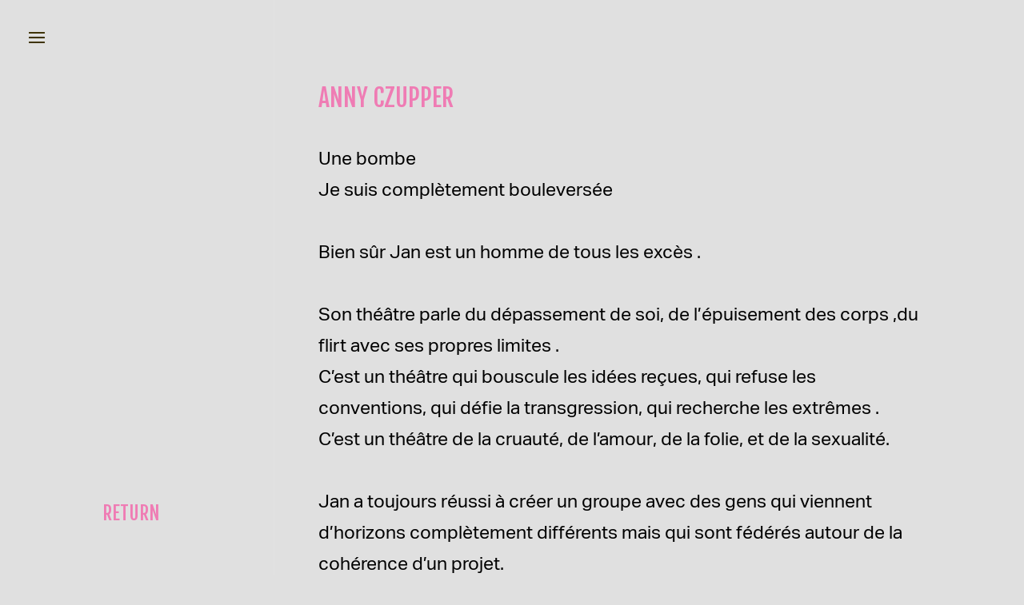

--- FILE ---
content_type: text/html; charset=UTF-8
request_url: https://reframeplatform.com/2022/04/24/anny-czupper/
body_size: 10818
content:
<!DOCTYPE html>
<html lang="en-US">
<head>
	<meta charset="UTF-8" />
<meta http-equiv="X-UA-Compatible" content="IE=edge">
	<link rel="pingback" href="https://reframeplatform.com/xmlrpc.php" />

	<script type="text/javascript">
		document.documentElement.className = 'js';
	</script>

	<script>var et_site_url='https://reframeplatform.com';var et_post_id='2486';function et_core_page_resource_fallback(a,b){"undefined"===typeof b&&(b=a.sheet.cssRules&&0===a.sheet.cssRules.length);b&&(a.onerror=null,a.onload=null,a.href?a.href=et_site_url+"/?et_core_page_resource="+a.id+et_post_id:a.src&&(a.src=et_site_url+"/?et_core_page_resource="+a.id+et_post_id))}
</script><title>Anny Czupper | Reframe Platform</title>
<style id="et-divi-userfonts">@font-face { font-family: "Aktiv Grotesk"; font-display: swap;  src: url("https://reframeplatform.com/wp-content/uploads/et-fonts/aktiv-grotesk-w01.ttf") format("truetype"); }</style><meta name='robots' content='max-image-preview:large' />
<link rel='dns-prefetch' href='//fonts.googleapis.com' />
<link rel="alternate" type="application/rss+xml" title="Reframe Platform &raquo; Feed" href="https://reframeplatform.com/feed/" />
<link rel="alternate" type="application/rss+xml" title="Reframe Platform &raquo; Comments Feed" href="https://reframeplatform.com/comments/feed/" />
<link rel="alternate" type="application/rss+xml" title="Reframe Platform &raquo; Anny Czupper Comments Feed" href="https://reframeplatform.com/2022/04/24/anny-czupper/feed/" />
<link rel="alternate" title="oEmbed (JSON)" type="application/json+oembed" href="https://reframeplatform.com/wp-json/oembed/1.0/embed?url=https%3A%2F%2Freframeplatform.com%2F2022%2F04%2F24%2Fanny-czupper%2F" />
<link rel="alternate" title="oEmbed (XML)" type="text/xml+oembed" href="https://reframeplatform.com/wp-json/oembed/1.0/embed?url=https%3A%2F%2Freframeplatform.com%2F2022%2F04%2F24%2Fanny-czupper%2F&#038;format=xml" />
<meta content="Divi Child v.2021" name="generator"/><style id='wp-img-auto-sizes-contain-inline-css' type='text/css'>
img:is([sizes=auto i],[sizes^="auto," i]){contain-intrinsic-size:3000px 1500px}
/*# sourceURL=wp-img-auto-sizes-contain-inline-css */
</style>
<style id='wp-emoji-styles-inline-css' type='text/css'>

	img.wp-smiley, img.emoji {
		display: inline !important;
		border: none !important;
		box-shadow: none !important;
		height: 1em !important;
		width: 1em !important;
		margin: 0 0.07em !important;
		vertical-align: -0.1em !important;
		background: none !important;
		padding: 0 !important;
	}
/*# sourceURL=wp-emoji-styles-inline-css */
</style>
<style id='wp-block-library-inline-css' type='text/css'>
:root{--wp-block-synced-color:#7a00df;--wp-block-synced-color--rgb:122,0,223;--wp-bound-block-color:var(--wp-block-synced-color);--wp-editor-canvas-background:#ddd;--wp-admin-theme-color:#007cba;--wp-admin-theme-color--rgb:0,124,186;--wp-admin-theme-color-darker-10:#006ba1;--wp-admin-theme-color-darker-10--rgb:0,107,160.5;--wp-admin-theme-color-darker-20:#005a87;--wp-admin-theme-color-darker-20--rgb:0,90,135;--wp-admin-border-width-focus:2px}@media (min-resolution:192dpi){:root{--wp-admin-border-width-focus:1.5px}}.wp-element-button{cursor:pointer}:root .has-very-light-gray-background-color{background-color:#eee}:root .has-very-dark-gray-background-color{background-color:#313131}:root .has-very-light-gray-color{color:#eee}:root .has-very-dark-gray-color{color:#313131}:root .has-vivid-green-cyan-to-vivid-cyan-blue-gradient-background{background:linear-gradient(135deg,#00d084,#0693e3)}:root .has-purple-crush-gradient-background{background:linear-gradient(135deg,#34e2e4,#4721fb 50%,#ab1dfe)}:root .has-hazy-dawn-gradient-background{background:linear-gradient(135deg,#faaca8,#dad0ec)}:root .has-subdued-olive-gradient-background{background:linear-gradient(135deg,#fafae1,#67a671)}:root .has-atomic-cream-gradient-background{background:linear-gradient(135deg,#fdd79a,#004a59)}:root .has-nightshade-gradient-background{background:linear-gradient(135deg,#330968,#31cdcf)}:root .has-midnight-gradient-background{background:linear-gradient(135deg,#020381,#2874fc)}:root{--wp--preset--font-size--normal:16px;--wp--preset--font-size--huge:42px}.has-regular-font-size{font-size:1em}.has-larger-font-size{font-size:2.625em}.has-normal-font-size{font-size:var(--wp--preset--font-size--normal)}.has-huge-font-size{font-size:var(--wp--preset--font-size--huge)}.has-text-align-center{text-align:center}.has-text-align-left{text-align:left}.has-text-align-right{text-align:right}.has-fit-text{white-space:nowrap!important}#end-resizable-editor-section{display:none}.aligncenter{clear:both}.items-justified-left{justify-content:flex-start}.items-justified-center{justify-content:center}.items-justified-right{justify-content:flex-end}.items-justified-space-between{justify-content:space-between}.screen-reader-text{border:0;clip-path:inset(50%);height:1px;margin:-1px;overflow:hidden;padding:0;position:absolute;width:1px;word-wrap:normal!important}.screen-reader-text:focus{background-color:#ddd;clip-path:none;color:#444;display:block;font-size:1em;height:auto;left:5px;line-height:normal;padding:15px 23px 14px;text-decoration:none;top:5px;width:auto;z-index:100000}html :where(.has-border-color){border-style:solid}html :where([style*=border-top-color]){border-top-style:solid}html :where([style*=border-right-color]){border-right-style:solid}html :where([style*=border-bottom-color]){border-bottom-style:solid}html :where([style*=border-left-color]){border-left-style:solid}html :where([style*=border-width]){border-style:solid}html :where([style*=border-top-width]){border-top-style:solid}html :where([style*=border-right-width]){border-right-style:solid}html :where([style*=border-bottom-width]){border-bottom-style:solid}html :where([style*=border-left-width]){border-left-style:solid}html :where(img[class*=wp-image-]){height:auto;max-width:100%}:where(figure){margin:0 0 1em}html :where(.is-position-sticky){--wp-admin--admin-bar--position-offset:var(--wp-admin--admin-bar--height,0px)}@media screen and (max-width:600px){html :where(.is-position-sticky){--wp-admin--admin-bar--position-offset:0px}}

/*# sourceURL=wp-block-library-inline-css */
</style><style id='wp-block-buttons-inline-css' type='text/css'>
.wp-block-buttons{box-sizing:border-box}.wp-block-buttons.is-vertical{flex-direction:column}.wp-block-buttons.is-vertical>.wp-block-button:last-child{margin-bottom:0}.wp-block-buttons>.wp-block-button{display:inline-block;margin:0}.wp-block-buttons.is-content-justification-left{justify-content:flex-start}.wp-block-buttons.is-content-justification-left.is-vertical{align-items:flex-start}.wp-block-buttons.is-content-justification-center{justify-content:center}.wp-block-buttons.is-content-justification-center.is-vertical{align-items:center}.wp-block-buttons.is-content-justification-right{justify-content:flex-end}.wp-block-buttons.is-content-justification-right.is-vertical{align-items:flex-end}.wp-block-buttons.is-content-justification-space-between{justify-content:space-between}.wp-block-buttons.aligncenter{text-align:center}.wp-block-buttons:not(.is-content-justification-space-between,.is-content-justification-right,.is-content-justification-left,.is-content-justification-center) .wp-block-button.aligncenter{margin-left:auto;margin-right:auto;width:100%}.wp-block-buttons[style*=text-decoration] .wp-block-button,.wp-block-buttons[style*=text-decoration] .wp-block-button__link{text-decoration:inherit}.wp-block-buttons.has-custom-font-size .wp-block-button__link{font-size:inherit}.wp-block-buttons .wp-block-button__link{width:100%}.wp-block-button.aligncenter{text-align:center}
/*# sourceURL=https://reframeplatform.com/wp-includes/blocks/buttons/style.min.css */
</style>
<style id='wp-block-paragraph-inline-css' type='text/css'>
.is-small-text{font-size:.875em}.is-regular-text{font-size:1em}.is-large-text{font-size:2.25em}.is-larger-text{font-size:3em}.has-drop-cap:not(:focus):first-letter{float:left;font-size:8.4em;font-style:normal;font-weight:100;line-height:.68;margin:.05em .1em 0 0;text-transform:uppercase}body.rtl .has-drop-cap:not(:focus):first-letter{float:none;margin-left:.1em}p.has-drop-cap.has-background{overflow:hidden}:root :where(p.has-background){padding:1.25em 2.375em}:where(p.has-text-color:not(.has-link-color)) a{color:inherit}p.has-text-align-left[style*="writing-mode:vertical-lr"],p.has-text-align-right[style*="writing-mode:vertical-rl"]{rotate:180deg}
/*# sourceURL=https://reframeplatform.com/wp-includes/blocks/paragraph/style.min.css */
</style>
<style id='global-styles-inline-css' type='text/css'>
:root{--wp--preset--aspect-ratio--square: 1;--wp--preset--aspect-ratio--4-3: 4/3;--wp--preset--aspect-ratio--3-4: 3/4;--wp--preset--aspect-ratio--3-2: 3/2;--wp--preset--aspect-ratio--2-3: 2/3;--wp--preset--aspect-ratio--16-9: 16/9;--wp--preset--aspect-ratio--9-16: 9/16;--wp--preset--color--black: #000000;--wp--preset--color--cyan-bluish-gray: #abb8c3;--wp--preset--color--white: #ffffff;--wp--preset--color--pale-pink: #f78da7;--wp--preset--color--vivid-red: #cf2e2e;--wp--preset--color--luminous-vivid-orange: #ff6900;--wp--preset--color--luminous-vivid-amber: #fcb900;--wp--preset--color--light-green-cyan: #7bdcb5;--wp--preset--color--vivid-green-cyan: #00d084;--wp--preset--color--pale-cyan-blue: #8ed1fc;--wp--preset--color--vivid-cyan-blue: #0693e3;--wp--preset--color--vivid-purple: #9b51e0;--wp--preset--gradient--vivid-cyan-blue-to-vivid-purple: linear-gradient(135deg,rgb(6,147,227) 0%,rgb(155,81,224) 100%);--wp--preset--gradient--light-green-cyan-to-vivid-green-cyan: linear-gradient(135deg,rgb(122,220,180) 0%,rgb(0,208,130) 100%);--wp--preset--gradient--luminous-vivid-amber-to-luminous-vivid-orange: linear-gradient(135deg,rgb(252,185,0) 0%,rgb(255,105,0) 100%);--wp--preset--gradient--luminous-vivid-orange-to-vivid-red: linear-gradient(135deg,rgb(255,105,0) 0%,rgb(207,46,46) 100%);--wp--preset--gradient--very-light-gray-to-cyan-bluish-gray: linear-gradient(135deg,rgb(238,238,238) 0%,rgb(169,184,195) 100%);--wp--preset--gradient--cool-to-warm-spectrum: linear-gradient(135deg,rgb(74,234,220) 0%,rgb(151,120,209) 20%,rgb(207,42,186) 40%,rgb(238,44,130) 60%,rgb(251,105,98) 80%,rgb(254,248,76) 100%);--wp--preset--gradient--blush-light-purple: linear-gradient(135deg,rgb(255,206,236) 0%,rgb(152,150,240) 100%);--wp--preset--gradient--blush-bordeaux: linear-gradient(135deg,rgb(254,205,165) 0%,rgb(254,45,45) 50%,rgb(107,0,62) 100%);--wp--preset--gradient--luminous-dusk: linear-gradient(135deg,rgb(255,203,112) 0%,rgb(199,81,192) 50%,rgb(65,88,208) 100%);--wp--preset--gradient--pale-ocean: linear-gradient(135deg,rgb(255,245,203) 0%,rgb(182,227,212) 50%,rgb(51,167,181) 100%);--wp--preset--gradient--electric-grass: linear-gradient(135deg,rgb(202,248,128) 0%,rgb(113,206,126) 100%);--wp--preset--gradient--midnight: linear-gradient(135deg,rgb(2,3,129) 0%,rgb(40,116,252) 100%);--wp--preset--font-size--small: 13px;--wp--preset--font-size--medium: 20px;--wp--preset--font-size--large: 36px;--wp--preset--font-size--x-large: 42px;--wp--preset--spacing--20: 0.44rem;--wp--preset--spacing--30: 0.67rem;--wp--preset--spacing--40: 1rem;--wp--preset--spacing--50: 1.5rem;--wp--preset--spacing--60: 2.25rem;--wp--preset--spacing--70: 3.38rem;--wp--preset--spacing--80: 5.06rem;--wp--preset--shadow--natural: 6px 6px 9px rgba(0, 0, 0, 0.2);--wp--preset--shadow--deep: 12px 12px 50px rgba(0, 0, 0, 0.4);--wp--preset--shadow--sharp: 6px 6px 0px rgba(0, 0, 0, 0.2);--wp--preset--shadow--outlined: 6px 6px 0px -3px rgb(255, 255, 255), 6px 6px rgb(0, 0, 0);--wp--preset--shadow--crisp: 6px 6px 0px rgb(0, 0, 0);}:where(.is-layout-flex){gap: 0.5em;}:where(.is-layout-grid){gap: 0.5em;}body .is-layout-flex{display: flex;}.is-layout-flex{flex-wrap: wrap;align-items: center;}.is-layout-flex > :is(*, div){margin: 0;}body .is-layout-grid{display: grid;}.is-layout-grid > :is(*, div){margin: 0;}:where(.wp-block-columns.is-layout-flex){gap: 2em;}:where(.wp-block-columns.is-layout-grid){gap: 2em;}:where(.wp-block-post-template.is-layout-flex){gap: 1.25em;}:where(.wp-block-post-template.is-layout-grid){gap: 1.25em;}.has-black-color{color: var(--wp--preset--color--black) !important;}.has-cyan-bluish-gray-color{color: var(--wp--preset--color--cyan-bluish-gray) !important;}.has-white-color{color: var(--wp--preset--color--white) !important;}.has-pale-pink-color{color: var(--wp--preset--color--pale-pink) !important;}.has-vivid-red-color{color: var(--wp--preset--color--vivid-red) !important;}.has-luminous-vivid-orange-color{color: var(--wp--preset--color--luminous-vivid-orange) !important;}.has-luminous-vivid-amber-color{color: var(--wp--preset--color--luminous-vivid-amber) !important;}.has-light-green-cyan-color{color: var(--wp--preset--color--light-green-cyan) !important;}.has-vivid-green-cyan-color{color: var(--wp--preset--color--vivid-green-cyan) !important;}.has-pale-cyan-blue-color{color: var(--wp--preset--color--pale-cyan-blue) !important;}.has-vivid-cyan-blue-color{color: var(--wp--preset--color--vivid-cyan-blue) !important;}.has-vivid-purple-color{color: var(--wp--preset--color--vivid-purple) !important;}.has-black-background-color{background-color: var(--wp--preset--color--black) !important;}.has-cyan-bluish-gray-background-color{background-color: var(--wp--preset--color--cyan-bluish-gray) !important;}.has-white-background-color{background-color: var(--wp--preset--color--white) !important;}.has-pale-pink-background-color{background-color: var(--wp--preset--color--pale-pink) !important;}.has-vivid-red-background-color{background-color: var(--wp--preset--color--vivid-red) !important;}.has-luminous-vivid-orange-background-color{background-color: var(--wp--preset--color--luminous-vivid-orange) !important;}.has-luminous-vivid-amber-background-color{background-color: var(--wp--preset--color--luminous-vivid-amber) !important;}.has-light-green-cyan-background-color{background-color: var(--wp--preset--color--light-green-cyan) !important;}.has-vivid-green-cyan-background-color{background-color: var(--wp--preset--color--vivid-green-cyan) !important;}.has-pale-cyan-blue-background-color{background-color: var(--wp--preset--color--pale-cyan-blue) !important;}.has-vivid-cyan-blue-background-color{background-color: var(--wp--preset--color--vivid-cyan-blue) !important;}.has-vivid-purple-background-color{background-color: var(--wp--preset--color--vivid-purple) !important;}.has-black-border-color{border-color: var(--wp--preset--color--black) !important;}.has-cyan-bluish-gray-border-color{border-color: var(--wp--preset--color--cyan-bluish-gray) !important;}.has-white-border-color{border-color: var(--wp--preset--color--white) !important;}.has-pale-pink-border-color{border-color: var(--wp--preset--color--pale-pink) !important;}.has-vivid-red-border-color{border-color: var(--wp--preset--color--vivid-red) !important;}.has-luminous-vivid-orange-border-color{border-color: var(--wp--preset--color--luminous-vivid-orange) !important;}.has-luminous-vivid-amber-border-color{border-color: var(--wp--preset--color--luminous-vivid-amber) !important;}.has-light-green-cyan-border-color{border-color: var(--wp--preset--color--light-green-cyan) !important;}.has-vivid-green-cyan-border-color{border-color: var(--wp--preset--color--vivid-green-cyan) !important;}.has-pale-cyan-blue-border-color{border-color: var(--wp--preset--color--pale-cyan-blue) !important;}.has-vivid-cyan-blue-border-color{border-color: var(--wp--preset--color--vivid-cyan-blue) !important;}.has-vivid-purple-border-color{border-color: var(--wp--preset--color--vivid-purple) !important;}.has-vivid-cyan-blue-to-vivid-purple-gradient-background{background: var(--wp--preset--gradient--vivid-cyan-blue-to-vivid-purple) !important;}.has-light-green-cyan-to-vivid-green-cyan-gradient-background{background: var(--wp--preset--gradient--light-green-cyan-to-vivid-green-cyan) !important;}.has-luminous-vivid-amber-to-luminous-vivid-orange-gradient-background{background: var(--wp--preset--gradient--luminous-vivid-amber-to-luminous-vivid-orange) !important;}.has-luminous-vivid-orange-to-vivid-red-gradient-background{background: var(--wp--preset--gradient--luminous-vivid-orange-to-vivid-red) !important;}.has-very-light-gray-to-cyan-bluish-gray-gradient-background{background: var(--wp--preset--gradient--very-light-gray-to-cyan-bluish-gray) !important;}.has-cool-to-warm-spectrum-gradient-background{background: var(--wp--preset--gradient--cool-to-warm-spectrum) !important;}.has-blush-light-purple-gradient-background{background: var(--wp--preset--gradient--blush-light-purple) !important;}.has-blush-bordeaux-gradient-background{background: var(--wp--preset--gradient--blush-bordeaux) !important;}.has-luminous-dusk-gradient-background{background: var(--wp--preset--gradient--luminous-dusk) !important;}.has-pale-ocean-gradient-background{background: var(--wp--preset--gradient--pale-ocean) !important;}.has-electric-grass-gradient-background{background: var(--wp--preset--gradient--electric-grass) !important;}.has-midnight-gradient-background{background: var(--wp--preset--gradient--midnight) !important;}.has-small-font-size{font-size: var(--wp--preset--font-size--small) !important;}.has-medium-font-size{font-size: var(--wp--preset--font-size--medium) !important;}.has-large-font-size{font-size: var(--wp--preset--font-size--large) !important;}.has-x-large-font-size{font-size: var(--wp--preset--font-size--x-large) !important;}
/*# sourceURL=global-styles-inline-css */
</style>

<style id='classic-theme-styles-inline-css' type='text/css'>
/*! This file is auto-generated */
.wp-block-button__link{color:#fff;background-color:#32373c;border-radius:9999px;box-shadow:none;text-decoration:none;padding:calc(.667em + 2px) calc(1.333em + 2px);font-size:1.125em}.wp-block-file__button{background:#32373c;color:#fff;text-decoration:none}
/*# sourceURL=/wp-includes/css/classic-themes.min.css */
</style>
<link rel='stylesheet' id='wp-components-css' href='https://reframeplatform.com/wp-includes/css/dist/components/style.min.css?ver=65cf0f3b72140e8ba5f629160fab3567' type='text/css' media='all' />
<link rel='stylesheet' id='wp-preferences-css' href='https://reframeplatform.com/wp-includes/css/dist/preferences/style.min.css?ver=65cf0f3b72140e8ba5f629160fab3567' type='text/css' media='all' />
<link rel='stylesheet' id='wp-block-editor-css' href='https://reframeplatform.com/wp-includes/css/dist/block-editor/style.min.css?ver=65cf0f3b72140e8ba5f629160fab3567' type='text/css' media='all' />
<link rel='stylesheet' id='popup-maker-block-library-style-css' href='https://reframeplatform.com/wp-content/plugins/popup-maker/dist/packages/block-library-style.css?ver=dbea705cfafe089d65f1' type='text/css' media='all' />
<link rel='stylesheet' id='cmplz-general-css' href='https://reframeplatform.com/wp-content/plugins/complianz-gdpr/assets/css/cookieblocker.min.css?ver=1743270550' type='text/css' media='all' />
<link rel='stylesheet' id='custom-article-cards-css' href='https://reframeplatform.com/wp-content/plugins/divi-100-article-card/assets/css/style.css?ver=20160602' type='text/css' media='all' />
<link rel='stylesheet' id='parent-style-css' href='https://reframeplatform.com/wp-content/themes/Divi/style.css?ver=65cf0f3b72140e8ba5f629160fab3567' type='text/css' media='all' />
<link rel='stylesheet' id='divi-style-css' href='https://reframeplatform.com/wp-content/themes/divi-child/style.css?ver=4.9.4' type='text/css' media='all' />
<link rel='stylesheet' id='et-builder-googlefonts-cached-css' href='https://fonts.googleapis.com/css?family=EB+Garamond:regular,500,600,700,800,italic,500italic,600italic,700italic,800italic&#038;subset=cyrillic,cyrillic-ext,greek,greek-ext,latin,latin-ext,vietnamese&#038;display=swap' type='text/css' media='all' />
<link rel='stylesheet' id='dashicons-css' href='https://reframeplatform.com/wp-includes/css/dashicons.min.css?ver=65cf0f3b72140e8ba5f629160fab3567' type='text/css' media='all' />
<script type="text/javascript" src="https://reframeplatform.com/wp-includes/js/jquery/jquery.min.js?ver=3.7.1" id="jquery-core-js"></script>
<script type="text/javascript" src="https://reframeplatform.com/wp-includes/js/jquery/jquery-migrate.min.js?ver=3.4.1" id="jquery-migrate-js"></script>
<link rel="https://api.w.org/" href="https://reframeplatform.com/wp-json/" /><link rel="alternate" title="JSON" type="application/json" href="https://reframeplatform.com/wp-json/wp/v2/posts/2486" /><link rel="EditURI" type="application/rsd+xml" title="RSD" href="https://reframeplatform.com/xmlrpc.php?rsd" />
<link rel="canonical" href="https://reframeplatform.com/2022/04/24/anny-czupper/" />
<!-- start Simple Custom CSS and JS -->
<!-- Add HTML code to the header or the footer.

For example, you can use the following code for loading the jQuery library from Google CDN:
<script src="https://ajax.googleapis.com/ajax/libs/jquery/3.6.0/jquery.min.js"></script>

or the following one for loading the Bootstrap library from jsDelivr:
<link href="https://cdn.jsdelivr.net/npm/bootstrap@5.1.3/dist/css/bootstrap.min.css" rel="stylesheet" integrity="sha384-1BmE4kWBq78iYhFldvKuhfTAU6auU8tT94WrHftjDbrCEXSU1oBoqyl2QvZ6jIW3" crossorigin="anonymous">

-- End of the comment --> 

<link rel="preconnect" href="https://fonts.googleapis.com">
<link rel="preconnect" href="https://fonts.gstatic.com" crossorigin>
<link href="https://fonts.googleapis.com/css2?family=Fjalla+One&display=swap" rel="stylesheet">
<!-- end Simple Custom CSS and JS -->
	<link rel="preconnect" href="https://fonts.googleapis.com">
	<link rel="preconnect" href="https://fonts.gstatic.com">
	<meta name="viewport" content="width=device-width, initial-scale=1.0, maximum-scale=1.0, user-scalable=0" /><link rel="preload" href="https://reframeplatform.com/wp-content/themes/Divi/core/admin/fonts/modules.ttf" as="font" crossorigin="anonymous"><link rel="stylesheet" id="et-divi-customizer-global-cached-inline-styles" href="https://reframeplatform.com/wp-content/et-cache/global/et-divi-customizer-global-17665974009544.min.css" onerror="et_core_page_resource_fallback(this, true)" onload="et_core_page_resource_fallback(this)" />	<style id="egf-frontend-styles" type="text/css">
		p {} h1 {} h2 {} h3 {} h4 {} h5 {} h6 {} 	</style>
	</head>
<body data-rsssl=1 class="wp-singular post-template-default single single-post postid-2486 single-format-standard wp-theme-Divi wp-child-theme-divi-child et_pb_button_helper_class et_transparent_nav et_fullwidth_nav et_fixed_nav et_show_nav et_pb_show_title et_hide_primary_logo et_primary_nav_dropdown_animation_fade et_secondary_nav_dropdown_animation_fade et_header_style_fullscreen et_header_style_left et_pb_no_top_bar_fullscreen et_pb_footer_columns3 et_cover_background et_pb_gutter osx et_pb_gutters3 et_left_sidebar et_divi_theme et-db et_minified_js et_minified_css">
	<div id="page-container">

	
					<div class="et_slide_in_menu_container">
							<span class="mobile_menu_bar et_toggle_fullscreen_menu"></span>
			
						
						
			<div class="et_pb_fullscreen_nav_container">
				
				<ul id="mobile_menu_slide" class="et_mobile_menu">

				<li id="menu-item-1563" class="menu-item menu-item-type-post_type menu-item-object-page menu-item-home menu-item-1563"><a href="https://reframeplatform.com/">Home</a></li>
<li id="menu-item-1618" class="menu-item menu-item-type-post_type menu-item-object-page menu-item-1618"><a href="https://reframeplatform.com/about/">What’s ReFrame?</a></li>
<li id="menu-item-142" class="menu-item menu-item-type-custom menu-item-object-custom menu-item-has-children menu-item-142"><a href="#">Our narrative of Troubleyn</a>
<ul class="sub-menu">
	<li id="menu-item-1605" class="menu-item menu-item-type-post_type menu-item-object-page menu-item-1605"><a href="https://reframeplatform.com/time-line/">Time Line</a></li>
	<li id="menu-item-2214" class="menu-item menu-item-type-post_type menu-item-object-page menu-item-2214"><a href="https://reframeplatform.com/statement/">Statement of performers</a></li>
	<li id="menu-item-2620" class="menu-item menu-item-type-post_type menu-item-object-page menu-item-2620"><a href="https://reframeplatform.com/testimonies/">Testimonies</a></li>
	<li id="menu-item-2618" class="menu-item menu-item-type-post_type menu-item-object-page menu-item-2618"><a href="https://reframeplatform.com/jan-fabres-letter/">Jan Fabre’s Letter</a></li>
</ul>
</li>
<li id="menu-item-3114" class="menu-item menu-item-type-post_type menu-item-object-page menu-item-3114"><a href="https://reframeplatform.com/artists-voices/">Artists’ Voices</a></li>
<li id="menu-item-2623" class="menu-item menu-item-type-post_type menu-item-object-page menu-item-2623"><a href="https://reframeplatform.com/expert-frame/">Expert Frame</a></li>
<li id="menu-item-2304" class="menu-item menu-item-type-post_type menu-item-object-page menu-item-2304"><a href="https://reframeplatform.com/my-frame/">My Frame</a></li>
<li id="menu-item-1823" class="menu-item menu-item-type-post_type menu-item-object-page menu-item-1823"><a href="https://reframeplatform.com/contact/">Contact</a></li>
<li id="menu-item-2232" class="menu-item menu-item-type-post_type menu-item-object-page menu-item-2232"><a href="https://reframeplatform.com/privacy-disclaimer/">Privacy &#038; Disclaimer</a></li>

				</ul>
			</div>
		</div>
		
			<header id="main-header" data-height-onload="82">
			<div class="container clearfix et_menu_container">
							<div class="logo_container">
					<span class="logo_helper"></span>
					<a href="https://reframeplatform.com/">
						<img src="https://reframeplatform.com/wp-content/uploads/2021/09/logo_reframe_black.png" alt="Reframe Platform" id="logo" data-height-percentage="66" />
					</a>
				</div>
							<div id="et-top-navigation" data-height="82" data-fixed-height="82">
					
					
											<span class="mobile_menu_bar et_pb_header_toggle et_toggle_fullscreen_menu"></span>
					
					
									</div> <!-- #et-top-navigation -->
			</div> <!-- .container -->
			<div class="et_search_outer">
				<div class="container et_search_form_container">
					<form role="search" method="get" class="et-search-form" action="https://reframeplatform.com/">
					<input type="search" class="et-search-field" placeholder="Search &hellip;" value="" name="s" title="Search for:" />					</form>
					<span class="et_close_search_field"></span>
				</div>
			</div>
		</header> <!-- #main-header -->
			<div id="et-main-area">
	
<div id="main-content">
		<div class="container">
		<div id="content-area" class="clearfix">
			<div id="left-area">
											<article id="post-2486" class="et_pb_post post-2486 post type-post status-publish format-standard hentry category-testimonies">
											<div class="et_post_meta_wrapper">
							<h1 class="entry-title">Anny Czupper</h1>

						
												</div> <!-- .et_post_meta_wrapper -->
				
					<div class="entry-content">
					
<p>Une bombe<br>Je suis complètement bouleversée<br><br>Bien sûr Jan est un homme de tous les excès .<br><br>Son théâtre parle du dépassement de soi, de l’épuisement des corps ,du flirt avec ses propres limites .<br>C’est un théâtre qui bouscule les idées reçues, qui refuse les conventions, qui défie la transgression, qui recherche les extrêmes .<br>C’est un théâtre de la cruauté, de l’amour, de la folie, et de la sexualité.<br><br>Jan a toujours réussi à créer un groupe avec des gens qui viennent d’horizons complètement différents mais qui sont fédérés autour de la cohérence d’un projet.<br>L’espace de répétition chez Troubleyn, est un endroit de liberté, de créativité bouillonnante, de recherche.<br>Un espace où on peut se tromper, se fourvoyer, se perdre en confiance parce qu’on sait qu’il y a un oeil vigilant qui nous fera émerger du brouillard. Jan parvient, comme personne, à mettre en tension le contenu métaphorique du spectacle avec son exigence esthétique. Le fond et la forme.<br>Il y a dans la salle de répétition un plaisir de jouer, de partager, de proposer, d’argumenter.<br>Il me semble que sur la scène de Jan tout le monde est beau, tout le monde est valorisé, tout le monde est au meilleur de sa forme.<br><br>Pour aller aussi loin,les acteurs doivent se sentir en confiance, avoir un rapport de bienveillance avec celui qui les dirige et avoir foi dans la radicalité de ses choix artistiques.<br><br>Mais un théâtre de passions comme celui-là, ne peut faire l’impasse sur des moments de doute, de découragement, de crise.<br><br>Personnellement, j’ai vis-à-vis de Jan Fabre une dette énorme et je ne l’oublierai jamais. Il est venu me chercher, m’a proposé de partager des moments de théâtre parmi les plus beaux que j’ai vécus ,il m’a toujours respectée et a toujours respecté mes limites.<br>Il m’a offert des moments d’une formidable intensité et d’une grande générosité.<br><br>C’est donc avec une profonde tristesse que j’ai découvert la manière dont certaines danseuses avaient vécu leur expérience chez Troubleyn.<br>Je respecte ces femmes, je connais la plupart d’entre elles. Je les ai admirées sur scène, je les ai vues grandir et s’épanouir au cours du travail.<br>Je les ai vues proposer les scènes les plus audacieuses, les plus exigeantes et les défendre avec bravoure.<br>Je les ai vues endosser leur partition scénique avec plaisir, avec dévouement, avec fierté, avec beauté, avec conviction.<br>Je les ai vues se battre avec elles-mêmes pour toucher l’excellence.<br>Nous avons partagé des moments inoubliables et une complicité sincère.<br>Et je découvre des blessures et des rancoeurs que je n’avais pas imaginées.<br><br>Je regarde les interviews données ces derniers temps par quelques-uns des acteurs à propos des derniers spectacles que Jan a signés. Tout le monde parle toujours d’enthousiasme, de plaisir de complicité dans le travail, d’encouragement au sein de l’équipe.<br><br>Un journaliste demande à deux acteurs, un jeune et l’autre plus âgé, ce qui nous fait tenir tout au long de ces passionnantes 24 heures de spectacle et la réponse est toute simple: notre seul remède c’est de l’eau claire et beaucoup d’amour.<br><br>Oui, de l’amour, du plaisir et de la fulgurance, voilà ce que je retiens des années passées chez Troubleyn/Jan Fabre.<br>Et je déplore de tout mon coeur que ce ne soit pas le cas pour tout le monde.</p>
					</div> <!-- .entry-content -->
					<div class="et_post_meta_wrapper">
										</div> <!-- .et_post_meta_wrapper -->
				</article> <!-- .et_pb_post -->

						</div> <!-- #left-area -->

				<div id="sidebar">
		<div id="block-2" class="et_pb_widget widget_block">
<div class="wp-block-buttons is-layout-flex wp-block-buttons-is-layout-flex"></div>
</div> <!-- end .et_pb_widget --><div id="block-4" class="et_pb_widget widget_block"><a class="boutonRetour" onclick="history.back()">RETURN</a></div> <!-- end .et_pb_widget -->	</div> <!-- end #sidebar -->
		</div> <!-- #content-area -->
	</div> <!-- .container -->
	</div> <!-- #main-content -->


			<footer id="main-footer">
				

		
				<div id="footer-bottom">
					<div class="container clearfix">
									</div>	<!-- .container -->
				</div>
			</footer> <!-- #main-footer -->
		</div> <!-- #et-main-area -->


	</div> <!-- #page-container -->

	<script type="speculationrules">
{"prefetch":[{"source":"document","where":{"and":[{"href_matches":"/*"},{"not":{"href_matches":["/wp-*.php","/wp-admin/*","/wp-content/uploads/*","/wp-content/*","/wp-content/plugins/*","/wp-content/themes/divi-child/*","/wp-content/themes/Divi/*","/*\\?(.+)"]}},{"not":{"selector_matches":"a[rel~=\"nofollow\"]"}},{"not":{"selector_matches":".no-prefetch, .no-prefetch a"}}]},"eagerness":"conservative"}]}
</script>
			<script data-category="functional">
											</script>
			<script type="text/javascript" src="https://reframeplatform.com/wp-includes/js/jquery/ui/effect.min.js?ver=1.13.3" id="jquery-effects-core-js"></script>
<script type="text/javascript" id="divi-custom-script-js-extra">
/* <![CDATA[ */
var DIVI = {"item_count":"%d Item","items_count":"%d Items"};
var et_shortcodes_strings = {"previous":"Previous","next":"Next"};
var et_pb_custom = {"ajaxurl":"https://reframeplatform.com/wp-admin/admin-ajax.php","images_uri":"https://reframeplatform.com/wp-content/themes/Divi/images","builder_images_uri":"https://reframeplatform.com/wp-content/themes/Divi/includes/builder/images","et_frontend_nonce":"e5209be87e","subscription_failed":"Please, check the fields below to make sure you entered the correct information.","et_ab_log_nonce":"56a75efb93","fill_message":"Please, fill in the following fields:","contact_error_message":"Please, fix the following errors:","invalid":"Invalid email","captcha":"Captcha","prev":"Prev","previous":"Previous","next":"Next","wrong_captcha":"You entered the wrong number in captcha.","wrong_checkbox":"Checkbox","ignore_waypoints":"no","is_divi_theme_used":"1","widget_search_selector":".widget_search","ab_tests":[],"is_ab_testing_active":"","page_id":"2486","unique_test_id":"","ab_bounce_rate":"5","is_cache_plugin_active":"no","is_shortcode_tracking":"","tinymce_uri":""}; var et_builder_utils_params = {"condition":{"diviTheme":true,"extraTheme":false},"scrollLocations":["app","top"],"builderScrollLocations":{"desktop":"app","tablet":"app","phone":"app"},"onloadScrollLocation":"app","builderType":"fe"}; var et_frontend_scripts = {"builderCssContainerPrefix":"#et-boc","builderCssLayoutPrefix":"#et-boc .et-l"};
var et_pb_box_shadow_elements = [];
var et_pb_motion_elements = {"desktop":[],"tablet":[],"phone":[]};
var et_pb_sticky_elements = [];
//# sourceURL=divi-custom-script-js-extra
/* ]]> */
</script>
<script type="text/javascript" src="https://reframeplatform.com/wp-content/themes/Divi/js/custom.unified.js?ver=4.9.4" id="divi-custom-script-js"></script>
<script type="text/javascript" src="https://reframeplatform.com/wp-content/plugins/divi-100-article-card/assets/js/scripts.js?ver=20160602" id="custom-article-cards-js"></script>
<script type="text/javascript" src="https://reframeplatform.com/wp-includes/js/comment-reply.min.js?ver=65cf0f3b72140e8ba5f629160fab3567" id="comment-reply-js" async="async" data-wp-strategy="async" fetchpriority="low"></script>
<script type="text/javascript" src="https://reframeplatform.com/wp-content/themes/Divi/core/admin/js/es6-promise.auto.min.js?ver=4.9.4" id="es6-promise-js"></script>
<script type="text/javascript" src="https://www.google.com/recaptcha/api.js?render=6LfVu7scAAAAAGvJ5OamahPtYus_8oys-ZMbl7kC&amp;ver=4.9.4" id="et-recaptcha-v3-js"></script>
<script type="text/javascript" id="et-core-api-spam-recaptcha-js-extra">
/* <![CDATA[ */
var et_core_api_spam_recaptcha = {"site_key":"6LfVu7scAAAAAGvJ5OamahPtYus_8oys-ZMbl7kC","page_action":{"action":"anny_czupper"}};
//# sourceURL=et-core-api-spam-recaptcha-js-extra
/* ]]> */
</script>
<script type="text/javascript" src="https://reframeplatform.com/wp-content/themes/Divi/core/admin/js/recaptcha.js?ver=4.9.4" id="et-core-api-spam-recaptcha-js"></script>
<script type="text/javascript" src="https://reframeplatform.com/wp-content/themes/Divi/core/admin/js/common.js?ver=4.9.4" id="et-core-common-js"></script>
<script id="wp-emoji-settings" type="application/json">
{"baseUrl":"https://s.w.org/images/core/emoji/17.0.2/72x72/","ext":".png","svgUrl":"https://s.w.org/images/core/emoji/17.0.2/svg/","svgExt":".svg","source":{"concatemoji":"https://reframeplatform.com/wp-includes/js/wp-emoji-release.min.js?ver=65cf0f3b72140e8ba5f629160fab3567"}}
</script>
<script type="module">
/* <![CDATA[ */
/*! This file is auto-generated */
const a=JSON.parse(document.getElementById("wp-emoji-settings").textContent),o=(window._wpemojiSettings=a,"wpEmojiSettingsSupports"),s=["flag","emoji"];function i(e){try{var t={supportTests:e,timestamp:(new Date).valueOf()};sessionStorage.setItem(o,JSON.stringify(t))}catch(e){}}function c(e,t,n){e.clearRect(0,0,e.canvas.width,e.canvas.height),e.fillText(t,0,0);t=new Uint32Array(e.getImageData(0,0,e.canvas.width,e.canvas.height).data);e.clearRect(0,0,e.canvas.width,e.canvas.height),e.fillText(n,0,0);const a=new Uint32Array(e.getImageData(0,0,e.canvas.width,e.canvas.height).data);return t.every((e,t)=>e===a[t])}function p(e,t){e.clearRect(0,0,e.canvas.width,e.canvas.height),e.fillText(t,0,0);var n=e.getImageData(16,16,1,1);for(let e=0;e<n.data.length;e++)if(0!==n.data[e])return!1;return!0}function u(e,t,n,a){switch(t){case"flag":return n(e,"\ud83c\udff3\ufe0f\u200d\u26a7\ufe0f","\ud83c\udff3\ufe0f\u200b\u26a7\ufe0f")?!1:!n(e,"\ud83c\udde8\ud83c\uddf6","\ud83c\udde8\u200b\ud83c\uddf6")&&!n(e,"\ud83c\udff4\udb40\udc67\udb40\udc62\udb40\udc65\udb40\udc6e\udb40\udc67\udb40\udc7f","\ud83c\udff4\u200b\udb40\udc67\u200b\udb40\udc62\u200b\udb40\udc65\u200b\udb40\udc6e\u200b\udb40\udc67\u200b\udb40\udc7f");case"emoji":return!a(e,"\ud83e\u1fac8")}return!1}function f(e,t,n,a){let r;const o=(r="undefined"!=typeof WorkerGlobalScope&&self instanceof WorkerGlobalScope?new OffscreenCanvas(300,150):document.createElement("canvas")).getContext("2d",{willReadFrequently:!0}),s=(o.textBaseline="top",o.font="600 32px Arial",{});return e.forEach(e=>{s[e]=t(o,e,n,a)}),s}function r(e){var t=document.createElement("script");t.src=e,t.defer=!0,document.head.appendChild(t)}a.supports={everything:!0,everythingExceptFlag:!0},new Promise(t=>{let n=function(){try{var e=JSON.parse(sessionStorage.getItem(o));if("object"==typeof e&&"number"==typeof e.timestamp&&(new Date).valueOf()<e.timestamp+604800&&"object"==typeof e.supportTests)return e.supportTests}catch(e){}return null}();if(!n){if("undefined"!=typeof Worker&&"undefined"!=typeof OffscreenCanvas&&"undefined"!=typeof URL&&URL.createObjectURL&&"undefined"!=typeof Blob)try{var e="postMessage("+f.toString()+"("+[JSON.stringify(s),u.toString(),c.toString(),p.toString()].join(",")+"));",a=new Blob([e],{type:"text/javascript"});const r=new Worker(URL.createObjectURL(a),{name:"wpTestEmojiSupports"});return void(r.onmessage=e=>{i(n=e.data),r.terminate(),t(n)})}catch(e){}i(n=f(s,u,c,p))}t(n)}).then(e=>{for(const n in e)a.supports[n]=e[n],a.supports.everything=a.supports.everything&&a.supports[n],"flag"!==n&&(a.supports.everythingExceptFlag=a.supports.everythingExceptFlag&&a.supports[n]);var t;a.supports.everythingExceptFlag=a.supports.everythingExceptFlag&&!a.supports.flag,a.supports.everything||((t=a.source||{}).concatemoji?r(t.concatemoji):t.wpemoji&&t.twemoji&&(r(t.twemoji),r(t.wpemoji)))});
//# sourceURL=https://reframeplatform.com/wp-includes/js/wp-emoji-loader.min.js
/* ]]> */
</script>
</body>
</html>


--- FILE ---
content_type: text/html; charset=utf-8
request_url: https://www.google.com/recaptcha/api2/anchor?ar=1&k=6LfVu7scAAAAAGvJ5OamahPtYus_8oys-ZMbl7kC&co=aHR0cHM6Ly9yZWZyYW1lcGxhdGZvcm0uY29tOjQ0Mw..&hl=en&v=9TiwnJFHeuIw_s0wSd3fiKfN&size=invisible&anchor-ms=20000&execute-ms=30000&cb=y7ffjoyj6akl
body_size: 48295
content:
<!DOCTYPE HTML><html dir="ltr" lang="en"><head><meta http-equiv="Content-Type" content="text/html; charset=UTF-8">
<meta http-equiv="X-UA-Compatible" content="IE=edge">
<title>reCAPTCHA</title>
<style type="text/css">
/* cyrillic-ext */
@font-face {
  font-family: 'Roboto';
  font-style: normal;
  font-weight: 400;
  font-stretch: 100%;
  src: url(//fonts.gstatic.com/s/roboto/v48/KFO7CnqEu92Fr1ME7kSn66aGLdTylUAMa3GUBHMdazTgWw.woff2) format('woff2');
  unicode-range: U+0460-052F, U+1C80-1C8A, U+20B4, U+2DE0-2DFF, U+A640-A69F, U+FE2E-FE2F;
}
/* cyrillic */
@font-face {
  font-family: 'Roboto';
  font-style: normal;
  font-weight: 400;
  font-stretch: 100%;
  src: url(//fonts.gstatic.com/s/roboto/v48/KFO7CnqEu92Fr1ME7kSn66aGLdTylUAMa3iUBHMdazTgWw.woff2) format('woff2');
  unicode-range: U+0301, U+0400-045F, U+0490-0491, U+04B0-04B1, U+2116;
}
/* greek-ext */
@font-face {
  font-family: 'Roboto';
  font-style: normal;
  font-weight: 400;
  font-stretch: 100%;
  src: url(//fonts.gstatic.com/s/roboto/v48/KFO7CnqEu92Fr1ME7kSn66aGLdTylUAMa3CUBHMdazTgWw.woff2) format('woff2');
  unicode-range: U+1F00-1FFF;
}
/* greek */
@font-face {
  font-family: 'Roboto';
  font-style: normal;
  font-weight: 400;
  font-stretch: 100%;
  src: url(//fonts.gstatic.com/s/roboto/v48/KFO7CnqEu92Fr1ME7kSn66aGLdTylUAMa3-UBHMdazTgWw.woff2) format('woff2');
  unicode-range: U+0370-0377, U+037A-037F, U+0384-038A, U+038C, U+038E-03A1, U+03A3-03FF;
}
/* math */
@font-face {
  font-family: 'Roboto';
  font-style: normal;
  font-weight: 400;
  font-stretch: 100%;
  src: url(//fonts.gstatic.com/s/roboto/v48/KFO7CnqEu92Fr1ME7kSn66aGLdTylUAMawCUBHMdazTgWw.woff2) format('woff2');
  unicode-range: U+0302-0303, U+0305, U+0307-0308, U+0310, U+0312, U+0315, U+031A, U+0326-0327, U+032C, U+032F-0330, U+0332-0333, U+0338, U+033A, U+0346, U+034D, U+0391-03A1, U+03A3-03A9, U+03B1-03C9, U+03D1, U+03D5-03D6, U+03F0-03F1, U+03F4-03F5, U+2016-2017, U+2034-2038, U+203C, U+2040, U+2043, U+2047, U+2050, U+2057, U+205F, U+2070-2071, U+2074-208E, U+2090-209C, U+20D0-20DC, U+20E1, U+20E5-20EF, U+2100-2112, U+2114-2115, U+2117-2121, U+2123-214F, U+2190, U+2192, U+2194-21AE, U+21B0-21E5, U+21F1-21F2, U+21F4-2211, U+2213-2214, U+2216-22FF, U+2308-230B, U+2310, U+2319, U+231C-2321, U+2336-237A, U+237C, U+2395, U+239B-23B7, U+23D0, U+23DC-23E1, U+2474-2475, U+25AF, U+25B3, U+25B7, U+25BD, U+25C1, U+25CA, U+25CC, U+25FB, U+266D-266F, U+27C0-27FF, U+2900-2AFF, U+2B0E-2B11, U+2B30-2B4C, U+2BFE, U+3030, U+FF5B, U+FF5D, U+1D400-1D7FF, U+1EE00-1EEFF;
}
/* symbols */
@font-face {
  font-family: 'Roboto';
  font-style: normal;
  font-weight: 400;
  font-stretch: 100%;
  src: url(//fonts.gstatic.com/s/roboto/v48/KFO7CnqEu92Fr1ME7kSn66aGLdTylUAMaxKUBHMdazTgWw.woff2) format('woff2');
  unicode-range: U+0001-000C, U+000E-001F, U+007F-009F, U+20DD-20E0, U+20E2-20E4, U+2150-218F, U+2190, U+2192, U+2194-2199, U+21AF, U+21E6-21F0, U+21F3, U+2218-2219, U+2299, U+22C4-22C6, U+2300-243F, U+2440-244A, U+2460-24FF, U+25A0-27BF, U+2800-28FF, U+2921-2922, U+2981, U+29BF, U+29EB, U+2B00-2BFF, U+4DC0-4DFF, U+FFF9-FFFB, U+10140-1018E, U+10190-1019C, U+101A0, U+101D0-101FD, U+102E0-102FB, U+10E60-10E7E, U+1D2C0-1D2D3, U+1D2E0-1D37F, U+1F000-1F0FF, U+1F100-1F1AD, U+1F1E6-1F1FF, U+1F30D-1F30F, U+1F315, U+1F31C, U+1F31E, U+1F320-1F32C, U+1F336, U+1F378, U+1F37D, U+1F382, U+1F393-1F39F, U+1F3A7-1F3A8, U+1F3AC-1F3AF, U+1F3C2, U+1F3C4-1F3C6, U+1F3CA-1F3CE, U+1F3D4-1F3E0, U+1F3ED, U+1F3F1-1F3F3, U+1F3F5-1F3F7, U+1F408, U+1F415, U+1F41F, U+1F426, U+1F43F, U+1F441-1F442, U+1F444, U+1F446-1F449, U+1F44C-1F44E, U+1F453, U+1F46A, U+1F47D, U+1F4A3, U+1F4B0, U+1F4B3, U+1F4B9, U+1F4BB, U+1F4BF, U+1F4C8-1F4CB, U+1F4D6, U+1F4DA, U+1F4DF, U+1F4E3-1F4E6, U+1F4EA-1F4ED, U+1F4F7, U+1F4F9-1F4FB, U+1F4FD-1F4FE, U+1F503, U+1F507-1F50B, U+1F50D, U+1F512-1F513, U+1F53E-1F54A, U+1F54F-1F5FA, U+1F610, U+1F650-1F67F, U+1F687, U+1F68D, U+1F691, U+1F694, U+1F698, U+1F6AD, U+1F6B2, U+1F6B9-1F6BA, U+1F6BC, U+1F6C6-1F6CF, U+1F6D3-1F6D7, U+1F6E0-1F6EA, U+1F6F0-1F6F3, U+1F6F7-1F6FC, U+1F700-1F7FF, U+1F800-1F80B, U+1F810-1F847, U+1F850-1F859, U+1F860-1F887, U+1F890-1F8AD, U+1F8B0-1F8BB, U+1F8C0-1F8C1, U+1F900-1F90B, U+1F93B, U+1F946, U+1F984, U+1F996, U+1F9E9, U+1FA00-1FA6F, U+1FA70-1FA7C, U+1FA80-1FA89, U+1FA8F-1FAC6, U+1FACE-1FADC, U+1FADF-1FAE9, U+1FAF0-1FAF8, U+1FB00-1FBFF;
}
/* vietnamese */
@font-face {
  font-family: 'Roboto';
  font-style: normal;
  font-weight: 400;
  font-stretch: 100%;
  src: url(//fonts.gstatic.com/s/roboto/v48/KFO7CnqEu92Fr1ME7kSn66aGLdTylUAMa3OUBHMdazTgWw.woff2) format('woff2');
  unicode-range: U+0102-0103, U+0110-0111, U+0128-0129, U+0168-0169, U+01A0-01A1, U+01AF-01B0, U+0300-0301, U+0303-0304, U+0308-0309, U+0323, U+0329, U+1EA0-1EF9, U+20AB;
}
/* latin-ext */
@font-face {
  font-family: 'Roboto';
  font-style: normal;
  font-weight: 400;
  font-stretch: 100%;
  src: url(//fonts.gstatic.com/s/roboto/v48/KFO7CnqEu92Fr1ME7kSn66aGLdTylUAMa3KUBHMdazTgWw.woff2) format('woff2');
  unicode-range: U+0100-02BA, U+02BD-02C5, U+02C7-02CC, U+02CE-02D7, U+02DD-02FF, U+0304, U+0308, U+0329, U+1D00-1DBF, U+1E00-1E9F, U+1EF2-1EFF, U+2020, U+20A0-20AB, U+20AD-20C0, U+2113, U+2C60-2C7F, U+A720-A7FF;
}
/* latin */
@font-face {
  font-family: 'Roboto';
  font-style: normal;
  font-weight: 400;
  font-stretch: 100%;
  src: url(//fonts.gstatic.com/s/roboto/v48/KFO7CnqEu92Fr1ME7kSn66aGLdTylUAMa3yUBHMdazQ.woff2) format('woff2');
  unicode-range: U+0000-00FF, U+0131, U+0152-0153, U+02BB-02BC, U+02C6, U+02DA, U+02DC, U+0304, U+0308, U+0329, U+2000-206F, U+20AC, U+2122, U+2191, U+2193, U+2212, U+2215, U+FEFF, U+FFFD;
}
/* cyrillic-ext */
@font-face {
  font-family: 'Roboto';
  font-style: normal;
  font-weight: 500;
  font-stretch: 100%;
  src: url(//fonts.gstatic.com/s/roboto/v48/KFO7CnqEu92Fr1ME7kSn66aGLdTylUAMa3GUBHMdazTgWw.woff2) format('woff2');
  unicode-range: U+0460-052F, U+1C80-1C8A, U+20B4, U+2DE0-2DFF, U+A640-A69F, U+FE2E-FE2F;
}
/* cyrillic */
@font-face {
  font-family: 'Roboto';
  font-style: normal;
  font-weight: 500;
  font-stretch: 100%;
  src: url(//fonts.gstatic.com/s/roboto/v48/KFO7CnqEu92Fr1ME7kSn66aGLdTylUAMa3iUBHMdazTgWw.woff2) format('woff2');
  unicode-range: U+0301, U+0400-045F, U+0490-0491, U+04B0-04B1, U+2116;
}
/* greek-ext */
@font-face {
  font-family: 'Roboto';
  font-style: normal;
  font-weight: 500;
  font-stretch: 100%;
  src: url(//fonts.gstatic.com/s/roboto/v48/KFO7CnqEu92Fr1ME7kSn66aGLdTylUAMa3CUBHMdazTgWw.woff2) format('woff2');
  unicode-range: U+1F00-1FFF;
}
/* greek */
@font-face {
  font-family: 'Roboto';
  font-style: normal;
  font-weight: 500;
  font-stretch: 100%;
  src: url(//fonts.gstatic.com/s/roboto/v48/KFO7CnqEu92Fr1ME7kSn66aGLdTylUAMa3-UBHMdazTgWw.woff2) format('woff2');
  unicode-range: U+0370-0377, U+037A-037F, U+0384-038A, U+038C, U+038E-03A1, U+03A3-03FF;
}
/* math */
@font-face {
  font-family: 'Roboto';
  font-style: normal;
  font-weight: 500;
  font-stretch: 100%;
  src: url(//fonts.gstatic.com/s/roboto/v48/KFO7CnqEu92Fr1ME7kSn66aGLdTylUAMawCUBHMdazTgWw.woff2) format('woff2');
  unicode-range: U+0302-0303, U+0305, U+0307-0308, U+0310, U+0312, U+0315, U+031A, U+0326-0327, U+032C, U+032F-0330, U+0332-0333, U+0338, U+033A, U+0346, U+034D, U+0391-03A1, U+03A3-03A9, U+03B1-03C9, U+03D1, U+03D5-03D6, U+03F0-03F1, U+03F4-03F5, U+2016-2017, U+2034-2038, U+203C, U+2040, U+2043, U+2047, U+2050, U+2057, U+205F, U+2070-2071, U+2074-208E, U+2090-209C, U+20D0-20DC, U+20E1, U+20E5-20EF, U+2100-2112, U+2114-2115, U+2117-2121, U+2123-214F, U+2190, U+2192, U+2194-21AE, U+21B0-21E5, U+21F1-21F2, U+21F4-2211, U+2213-2214, U+2216-22FF, U+2308-230B, U+2310, U+2319, U+231C-2321, U+2336-237A, U+237C, U+2395, U+239B-23B7, U+23D0, U+23DC-23E1, U+2474-2475, U+25AF, U+25B3, U+25B7, U+25BD, U+25C1, U+25CA, U+25CC, U+25FB, U+266D-266F, U+27C0-27FF, U+2900-2AFF, U+2B0E-2B11, U+2B30-2B4C, U+2BFE, U+3030, U+FF5B, U+FF5D, U+1D400-1D7FF, U+1EE00-1EEFF;
}
/* symbols */
@font-face {
  font-family: 'Roboto';
  font-style: normal;
  font-weight: 500;
  font-stretch: 100%;
  src: url(//fonts.gstatic.com/s/roboto/v48/KFO7CnqEu92Fr1ME7kSn66aGLdTylUAMaxKUBHMdazTgWw.woff2) format('woff2');
  unicode-range: U+0001-000C, U+000E-001F, U+007F-009F, U+20DD-20E0, U+20E2-20E4, U+2150-218F, U+2190, U+2192, U+2194-2199, U+21AF, U+21E6-21F0, U+21F3, U+2218-2219, U+2299, U+22C4-22C6, U+2300-243F, U+2440-244A, U+2460-24FF, U+25A0-27BF, U+2800-28FF, U+2921-2922, U+2981, U+29BF, U+29EB, U+2B00-2BFF, U+4DC0-4DFF, U+FFF9-FFFB, U+10140-1018E, U+10190-1019C, U+101A0, U+101D0-101FD, U+102E0-102FB, U+10E60-10E7E, U+1D2C0-1D2D3, U+1D2E0-1D37F, U+1F000-1F0FF, U+1F100-1F1AD, U+1F1E6-1F1FF, U+1F30D-1F30F, U+1F315, U+1F31C, U+1F31E, U+1F320-1F32C, U+1F336, U+1F378, U+1F37D, U+1F382, U+1F393-1F39F, U+1F3A7-1F3A8, U+1F3AC-1F3AF, U+1F3C2, U+1F3C4-1F3C6, U+1F3CA-1F3CE, U+1F3D4-1F3E0, U+1F3ED, U+1F3F1-1F3F3, U+1F3F5-1F3F7, U+1F408, U+1F415, U+1F41F, U+1F426, U+1F43F, U+1F441-1F442, U+1F444, U+1F446-1F449, U+1F44C-1F44E, U+1F453, U+1F46A, U+1F47D, U+1F4A3, U+1F4B0, U+1F4B3, U+1F4B9, U+1F4BB, U+1F4BF, U+1F4C8-1F4CB, U+1F4D6, U+1F4DA, U+1F4DF, U+1F4E3-1F4E6, U+1F4EA-1F4ED, U+1F4F7, U+1F4F9-1F4FB, U+1F4FD-1F4FE, U+1F503, U+1F507-1F50B, U+1F50D, U+1F512-1F513, U+1F53E-1F54A, U+1F54F-1F5FA, U+1F610, U+1F650-1F67F, U+1F687, U+1F68D, U+1F691, U+1F694, U+1F698, U+1F6AD, U+1F6B2, U+1F6B9-1F6BA, U+1F6BC, U+1F6C6-1F6CF, U+1F6D3-1F6D7, U+1F6E0-1F6EA, U+1F6F0-1F6F3, U+1F6F7-1F6FC, U+1F700-1F7FF, U+1F800-1F80B, U+1F810-1F847, U+1F850-1F859, U+1F860-1F887, U+1F890-1F8AD, U+1F8B0-1F8BB, U+1F8C0-1F8C1, U+1F900-1F90B, U+1F93B, U+1F946, U+1F984, U+1F996, U+1F9E9, U+1FA00-1FA6F, U+1FA70-1FA7C, U+1FA80-1FA89, U+1FA8F-1FAC6, U+1FACE-1FADC, U+1FADF-1FAE9, U+1FAF0-1FAF8, U+1FB00-1FBFF;
}
/* vietnamese */
@font-face {
  font-family: 'Roboto';
  font-style: normal;
  font-weight: 500;
  font-stretch: 100%;
  src: url(//fonts.gstatic.com/s/roboto/v48/KFO7CnqEu92Fr1ME7kSn66aGLdTylUAMa3OUBHMdazTgWw.woff2) format('woff2');
  unicode-range: U+0102-0103, U+0110-0111, U+0128-0129, U+0168-0169, U+01A0-01A1, U+01AF-01B0, U+0300-0301, U+0303-0304, U+0308-0309, U+0323, U+0329, U+1EA0-1EF9, U+20AB;
}
/* latin-ext */
@font-face {
  font-family: 'Roboto';
  font-style: normal;
  font-weight: 500;
  font-stretch: 100%;
  src: url(//fonts.gstatic.com/s/roboto/v48/KFO7CnqEu92Fr1ME7kSn66aGLdTylUAMa3KUBHMdazTgWw.woff2) format('woff2');
  unicode-range: U+0100-02BA, U+02BD-02C5, U+02C7-02CC, U+02CE-02D7, U+02DD-02FF, U+0304, U+0308, U+0329, U+1D00-1DBF, U+1E00-1E9F, U+1EF2-1EFF, U+2020, U+20A0-20AB, U+20AD-20C0, U+2113, U+2C60-2C7F, U+A720-A7FF;
}
/* latin */
@font-face {
  font-family: 'Roboto';
  font-style: normal;
  font-weight: 500;
  font-stretch: 100%;
  src: url(//fonts.gstatic.com/s/roboto/v48/KFO7CnqEu92Fr1ME7kSn66aGLdTylUAMa3yUBHMdazQ.woff2) format('woff2');
  unicode-range: U+0000-00FF, U+0131, U+0152-0153, U+02BB-02BC, U+02C6, U+02DA, U+02DC, U+0304, U+0308, U+0329, U+2000-206F, U+20AC, U+2122, U+2191, U+2193, U+2212, U+2215, U+FEFF, U+FFFD;
}
/* cyrillic-ext */
@font-face {
  font-family: 'Roboto';
  font-style: normal;
  font-weight: 900;
  font-stretch: 100%;
  src: url(//fonts.gstatic.com/s/roboto/v48/KFO7CnqEu92Fr1ME7kSn66aGLdTylUAMa3GUBHMdazTgWw.woff2) format('woff2');
  unicode-range: U+0460-052F, U+1C80-1C8A, U+20B4, U+2DE0-2DFF, U+A640-A69F, U+FE2E-FE2F;
}
/* cyrillic */
@font-face {
  font-family: 'Roboto';
  font-style: normal;
  font-weight: 900;
  font-stretch: 100%;
  src: url(//fonts.gstatic.com/s/roboto/v48/KFO7CnqEu92Fr1ME7kSn66aGLdTylUAMa3iUBHMdazTgWw.woff2) format('woff2');
  unicode-range: U+0301, U+0400-045F, U+0490-0491, U+04B0-04B1, U+2116;
}
/* greek-ext */
@font-face {
  font-family: 'Roboto';
  font-style: normal;
  font-weight: 900;
  font-stretch: 100%;
  src: url(//fonts.gstatic.com/s/roboto/v48/KFO7CnqEu92Fr1ME7kSn66aGLdTylUAMa3CUBHMdazTgWw.woff2) format('woff2');
  unicode-range: U+1F00-1FFF;
}
/* greek */
@font-face {
  font-family: 'Roboto';
  font-style: normal;
  font-weight: 900;
  font-stretch: 100%;
  src: url(//fonts.gstatic.com/s/roboto/v48/KFO7CnqEu92Fr1ME7kSn66aGLdTylUAMa3-UBHMdazTgWw.woff2) format('woff2');
  unicode-range: U+0370-0377, U+037A-037F, U+0384-038A, U+038C, U+038E-03A1, U+03A3-03FF;
}
/* math */
@font-face {
  font-family: 'Roboto';
  font-style: normal;
  font-weight: 900;
  font-stretch: 100%;
  src: url(//fonts.gstatic.com/s/roboto/v48/KFO7CnqEu92Fr1ME7kSn66aGLdTylUAMawCUBHMdazTgWw.woff2) format('woff2');
  unicode-range: U+0302-0303, U+0305, U+0307-0308, U+0310, U+0312, U+0315, U+031A, U+0326-0327, U+032C, U+032F-0330, U+0332-0333, U+0338, U+033A, U+0346, U+034D, U+0391-03A1, U+03A3-03A9, U+03B1-03C9, U+03D1, U+03D5-03D6, U+03F0-03F1, U+03F4-03F5, U+2016-2017, U+2034-2038, U+203C, U+2040, U+2043, U+2047, U+2050, U+2057, U+205F, U+2070-2071, U+2074-208E, U+2090-209C, U+20D0-20DC, U+20E1, U+20E5-20EF, U+2100-2112, U+2114-2115, U+2117-2121, U+2123-214F, U+2190, U+2192, U+2194-21AE, U+21B0-21E5, U+21F1-21F2, U+21F4-2211, U+2213-2214, U+2216-22FF, U+2308-230B, U+2310, U+2319, U+231C-2321, U+2336-237A, U+237C, U+2395, U+239B-23B7, U+23D0, U+23DC-23E1, U+2474-2475, U+25AF, U+25B3, U+25B7, U+25BD, U+25C1, U+25CA, U+25CC, U+25FB, U+266D-266F, U+27C0-27FF, U+2900-2AFF, U+2B0E-2B11, U+2B30-2B4C, U+2BFE, U+3030, U+FF5B, U+FF5D, U+1D400-1D7FF, U+1EE00-1EEFF;
}
/* symbols */
@font-face {
  font-family: 'Roboto';
  font-style: normal;
  font-weight: 900;
  font-stretch: 100%;
  src: url(//fonts.gstatic.com/s/roboto/v48/KFO7CnqEu92Fr1ME7kSn66aGLdTylUAMaxKUBHMdazTgWw.woff2) format('woff2');
  unicode-range: U+0001-000C, U+000E-001F, U+007F-009F, U+20DD-20E0, U+20E2-20E4, U+2150-218F, U+2190, U+2192, U+2194-2199, U+21AF, U+21E6-21F0, U+21F3, U+2218-2219, U+2299, U+22C4-22C6, U+2300-243F, U+2440-244A, U+2460-24FF, U+25A0-27BF, U+2800-28FF, U+2921-2922, U+2981, U+29BF, U+29EB, U+2B00-2BFF, U+4DC0-4DFF, U+FFF9-FFFB, U+10140-1018E, U+10190-1019C, U+101A0, U+101D0-101FD, U+102E0-102FB, U+10E60-10E7E, U+1D2C0-1D2D3, U+1D2E0-1D37F, U+1F000-1F0FF, U+1F100-1F1AD, U+1F1E6-1F1FF, U+1F30D-1F30F, U+1F315, U+1F31C, U+1F31E, U+1F320-1F32C, U+1F336, U+1F378, U+1F37D, U+1F382, U+1F393-1F39F, U+1F3A7-1F3A8, U+1F3AC-1F3AF, U+1F3C2, U+1F3C4-1F3C6, U+1F3CA-1F3CE, U+1F3D4-1F3E0, U+1F3ED, U+1F3F1-1F3F3, U+1F3F5-1F3F7, U+1F408, U+1F415, U+1F41F, U+1F426, U+1F43F, U+1F441-1F442, U+1F444, U+1F446-1F449, U+1F44C-1F44E, U+1F453, U+1F46A, U+1F47D, U+1F4A3, U+1F4B0, U+1F4B3, U+1F4B9, U+1F4BB, U+1F4BF, U+1F4C8-1F4CB, U+1F4D6, U+1F4DA, U+1F4DF, U+1F4E3-1F4E6, U+1F4EA-1F4ED, U+1F4F7, U+1F4F9-1F4FB, U+1F4FD-1F4FE, U+1F503, U+1F507-1F50B, U+1F50D, U+1F512-1F513, U+1F53E-1F54A, U+1F54F-1F5FA, U+1F610, U+1F650-1F67F, U+1F687, U+1F68D, U+1F691, U+1F694, U+1F698, U+1F6AD, U+1F6B2, U+1F6B9-1F6BA, U+1F6BC, U+1F6C6-1F6CF, U+1F6D3-1F6D7, U+1F6E0-1F6EA, U+1F6F0-1F6F3, U+1F6F7-1F6FC, U+1F700-1F7FF, U+1F800-1F80B, U+1F810-1F847, U+1F850-1F859, U+1F860-1F887, U+1F890-1F8AD, U+1F8B0-1F8BB, U+1F8C0-1F8C1, U+1F900-1F90B, U+1F93B, U+1F946, U+1F984, U+1F996, U+1F9E9, U+1FA00-1FA6F, U+1FA70-1FA7C, U+1FA80-1FA89, U+1FA8F-1FAC6, U+1FACE-1FADC, U+1FADF-1FAE9, U+1FAF0-1FAF8, U+1FB00-1FBFF;
}
/* vietnamese */
@font-face {
  font-family: 'Roboto';
  font-style: normal;
  font-weight: 900;
  font-stretch: 100%;
  src: url(//fonts.gstatic.com/s/roboto/v48/KFO7CnqEu92Fr1ME7kSn66aGLdTylUAMa3OUBHMdazTgWw.woff2) format('woff2');
  unicode-range: U+0102-0103, U+0110-0111, U+0128-0129, U+0168-0169, U+01A0-01A1, U+01AF-01B0, U+0300-0301, U+0303-0304, U+0308-0309, U+0323, U+0329, U+1EA0-1EF9, U+20AB;
}
/* latin-ext */
@font-face {
  font-family: 'Roboto';
  font-style: normal;
  font-weight: 900;
  font-stretch: 100%;
  src: url(//fonts.gstatic.com/s/roboto/v48/KFO7CnqEu92Fr1ME7kSn66aGLdTylUAMa3KUBHMdazTgWw.woff2) format('woff2');
  unicode-range: U+0100-02BA, U+02BD-02C5, U+02C7-02CC, U+02CE-02D7, U+02DD-02FF, U+0304, U+0308, U+0329, U+1D00-1DBF, U+1E00-1E9F, U+1EF2-1EFF, U+2020, U+20A0-20AB, U+20AD-20C0, U+2113, U+2C60-2C7F, U+A720-A7FF;
}
/* latin */
@font-face {
  font-family: 'Roboto';
  font-style: normal;
  font-weight: 900;
  font-stretch: 100%;
  src: url(//fonts.gstatic.com/s/roboto/v48/KFO7CnqEu92Fr1ME7kSn66aGLdTylUAMa3yUBHMdazQ.woff2) format('woff2');
  unicode-range: U+0000-00FF, U+0131, U+0152-0153, U+02BB-02BC, U+02C6, U+02DA, U+02DC, U+0304, U+0308, U+0329, U+2000-206F, U+20AC, U+2122, U+2191, U+2193, U+2212, U+2215, U+FEFF, U+FFFD;
}

</style>
<link rel="stylesheet" type="text/css" href="https://www.gstatic.com/recaptcha/releases/9TiwnJFHeuIw_s0wSd3fiKfN/styles__ltr.css">
<script nonce="mrXXUj9-vnSpSofFVpx_eA" type="text/javascript">window['__recaptcha_api'] = 'https://www.google.com/recaptcha/api2/';</script>
<script type="text/javascript" src="https://www.gstatic.com/recaptcha/releases/9TiwnJFHeuIw_s0wSd3fiKfN/recaptcha__en.js" nonce="mrXXUj9-vnSpSofFVpx_eA">
      
    </script></head>
<body><div id="rc-anchor-alert" class="rc-anchor-alert"></div>
<input type="hidden" id="recaptcha-token" value="[base64]">
<script type="text/javascript" nonce="mrXXUj9-vnSpSofFVpx_eA">
      recaptcha.anchor.Main.init("[\x22ainput\x22,[\x22bgdata\x22,\x22\x22,\[base64]/[base64]/[base64]/[base64]/[base64]/[base64]/[base64]/[base64]/[base64]/[base64]\\u003d\x22,\[base64]\\u003d\x22,\x22K8ONZiwwWwXDk8KMwpPCgn/CsMOtw4ZRIsKAPMKswrcHw63DisKLRsKXw6spw40Gw5hkSGTDrh5Ewo4Aw6shwq/[base64]/CpMOrRSbDlTvCvVsyYcOaw4vCi8KMFgRqwpU7wr/CpQkFYU7CihcFwo9zwpl5eHYFKcO+wpnCt8KJwpN1w7rDtcKCDzPCocOtwqdswoTCn1TCvcOfFhfCncKvw7Ndw6gCwprCkMKwwp8Vw5fCml3DqMOTwolxOCPCpMKFb1fDqEA/UFPCqMO6J8KsWsOtw7JBGsKWw75MW2dZDzLCoScSABhQw4dCXG0BTDQKKno1w7kIw68BwogwwqrCsAkYw5Ytw45zX8OBw5QHEsKXDMOow455w6Zre1pFwqZwAMKpw5R6w7XDqE9+w61hfMKochFtwoDCvsOSU8OFwqwABBoLMcK9LV/[base64]/wqjCkcOowr1wwrDDgsKyw7fDk8Kmwo7DnAHCh15kOzgFwpHDg8OLw44MUFQhXAbDjAAwJcK/w6QGw4TDksK/w7nDucOyw5odw5cPNMORwpEWw4Z/PcOkwrbCrmfCmcOlw4fDtsOPK8KbbMOfwrJXPsOHbMOzT3XCssK8w7XDrD7CisKOwoMdwq/CvcKbwqHCm2p6wovDucOZFMO/bMOvKcOrDcOgw6FmwrPCmsOMw7/[base64]/CknQBwoHCkcKLwonChBzDu8O7w6PDnMOJwqJAwq5Nb8KqwrjDrcKWAsOJN8OywpjCksODHnjCjgrDmn/[base64]/Cl0PDlMOgPMOjPj4owq5vwqjCkUnCuksbWcKADVbCt2Q3wpIaNWrDjAvCjFfCr0/[base64]/DvMOowpPCmMKBaFJJfsKsYGdNwpjDlMKywqHCoMKKA8ONOANYGhQsLkB+RMKbEcKmwofCgcKtwpsLw5rDq8Okw6B1ecOMa8KUVcO5w5N5w4nCqMOgw6HDpsO+wrBeGXfCoQvDhsOHeyPCm8Ohw7/[base64]/DlWYFMSbDsEUbUhfDksOoJ8Omw6g/w7Emw5U8RghZI0vCgcK8w7zCklpxw4LDtCHDpR/[base64]/CsWZowpRaXzkXwqLCqcOkAsKZDW3Dj8KPZcK8wrfDscOkFMKcw6zCr8OFwrBow70UcsKhw5INwoIBHnsASn58J8KcfV/DlMOlaMOvT8KSwrIRw4d8Fxkpc8KMwpXDuwZYFsOfwqHDtcOEw7jDrwkJwp/CoWJmwqYNw7xWwq7DocO0wqkmdMKoH2spTQPChSY2w4UeNndSw67CqsKIw7jConUew6jDucKQdj/[base64]/DnAUqwrzCssKDZ8KcPG5JS2Amw4draMKuwprDlj9/PMKJwoABw5sOOGzCg3FrVURmGDnCpGtQRT/DnybDsFpCw6PDsml+w53Cv8K/e0BhwrDCicKdw5kQw4lgw7l4S8OhwpvCqi/Dt1bCo39Iw6HDkWbDqcKawpwRw7kqR8Kyw63ClcOFwoZrw6oHw4fDlSTCnAESWTbCicKVw4DCnsKbB8OBw6/Dp3DDhMOxdsKnE3A5w67CtMOyPV0PSsKZGBlEwrE8wo4fwppTcsOfCk7Cg8KIw5A/EcKpSjdew6F5wp/DpR0STsOYJhfCtMKfZQfCusOGPERbwrtLwr8tIsKowqvCvsOTKMKEUSFdwq/Dm8Ohwq5VMMOUwpAkw7zCswtRZ8O3eQbDpcO2UirDjljCq13CqsOpwrjCvcKrCT/[base64]/Dt8OaOGvDqsO1UMOBMyUzw6fDv8OcfDHCuMOWXEzDlVkRwoxNwrhPwr8GwpwPwrona17Dll/[base64]/[base64]/[base64]/CoMOSwpRYS3PDosKgwq7CuMOTw4EhVcOSJC7DmsO+GgQ8w5gdSBFNRMOFLsK8GmXDnBUDWEvClmBWwot0FX7CnMOTccOgwr/Dr0PCpsODw5TCtMKQETs9w6PCrMK2wpU8wp4tOsOQHcODd8Opw60uwqvDui7ClMOvHCfCrGrCqsKyeRrDn8OIVsOww4jDucO0wpoGwppwOlvDksOnBAMRwq/ClAnCkFHDgkwCHC9fwr7DjlcnCHnDlEnCkMODVClgw4p5FCIWWcKpcMOgNXbCqV/Dt8Krw7UfwqAHKlJywrs3w67DqF7CgFtYQMOoJ1Biw4JWbsOaAMOFwrTCng1gwot2w5bCg0rCsmzDjcOiMAfDmSbCtytgw4svfQHDq8KQw5cGC8OOwrnDumjCrV3DhiMsbsOxLMK+e8ORI30eGWgTwrUqwprCtxcxIcO6wonDgsKWwoQebMOGGsKJw442woweKMOcw7/[base64]/CnFHDj8KlwozCpAQPw5zDpcKWw5rCmsO/c8K7fU7ClcKYwrDCm8ODw75gwr/CmCkgckg3w7bDusKgBCkHD8Ojw5RAaVvCjMKpEWbChH9HwrMfwpZ9wphtDRA8w4PDpMK6ahfCpxB0wo/CphF/[base64]/[base64]/[base64]/w4nCkcKTwpBLw6UbXsOPwrPCngrCmMKqwp3DksOYQ8KcVTDDqgrChWDDhMKFwobCpsOsw4RJwoUrw7zDqRPDoMOXwqbCiX7DksKsAlgTw4Qww643CsOqwoIzIcKxw4DDinDDskjDjjU/wpVzwoPDhkrDlMKTecOpwqjCkMOWw44bKgHDiw5fwppzwpFZwpwww4JoO8KHJR7Cv8Oww6HCr8OgbkFPwrd/bRl/w43DhFPCnUA1bMOJKFPDp1PDo8ONwo3DqyYiw5XCrcKrw7MufcKVwqPDm1bDoA3DmDYSwoHDn0LChHklA8OFLMOtwrDCoSPDnDDDssKAwrx6woJQA8KmwoYWw6kQY8KUwqFQUMO4UHtTNsOQOsOOVy5Cw5EXwp/Cr8OKwodjwrjChgvDsQxiaxPClxHDoMKiw41WwrPDlnzCgmI8wpHCncKgw7LCqyIXwpXCoFbCucK/BsKKw4TDhMKHwovDnktwwqwBwovDrMOcQsKZwrzChT0wTyRzU8KRwo1TRm0Mwr1cTcOKw7HClsONNTPCj8OpVsKcfMKaOUFzwojDtsKgZX/CpsKMNxzCucKyfcOJwqsqezfCrsKkwozDj8OwecK3w702w5tmJisOORppw73CvsOmb3dvP8OMw7TCtsOtw7llwqnCuHB0J8Oyw7JyN17CkMKAw6LDmVvDqB/Dj8Kkw5xfeTtfw49cw4fDjsK+w5t5wrXDkGQVworCgcO4CHJbwrVVw4Utw7sEwqECbsOJw7JiV0wCGETCn2gFA3sVwovCgG9bD17DrT3DicKLCMOgZGzCpUksP8Kxwo/[base64]/CvMOawrMsw5RTwqPCoMONXcOwWB3CocK6wo4iw5hgw5V+w4luw6Iiwr9+w7oocldzw7p7NXcaADnCszpowofDtcK2wr/DgcOaesKHEMOOw4MSwp1/TzfCrBpKbykFwpbDlTMxw5rDmsKyw6RheSJAwp7CqMK7V3DCgcKtBMK4MyLDjWgWBwbDg8O3SEJ+YcK7PDHCsMKtccKWJhbDunNJw5HDucOFQsOowpzDsFXCl8KESBTChkkHwqROwpl6w5hDTcOEWFcFC2Usw7oSdT/DvcKGHMOCwrfDo8OowrtoSwXDrWrDmVVDelDDjcODC8KswqkCV8K+KsKLXsKYwp8/[base64]/CjsO2JwB4WWQSYMOGDsOeHG1YF8KSw7/Dp0RbwpkHGEHDrkB8w6jDsnPDh8KldT1ww7fCl1tvwrvCuTZ0Y3vDpC3CghrCsMOWwqfDjcOmdn7DhArDvMOGBQYUw77CqkpxwoMXY8KhDMOOQTN7woBhfsK3VDcCwronwp/DrcOxBcOrZQbDoijCtUnCtGzDnMOhw6/Dh8O5wqx7XcO7OiZ7RGoKJjHCnlrCtBLCll3DsCAEHcOkP8KfwqzDmRLDon/Cl8KGRAHDkMKGI8OcwrfDl8KwUsK4HMKpw587GkYqwpbDk1XCtcKdw5TDgSvCtFbDsClLw5XDpcKowqxMfMOTw5nCiSnCmcOnOB7CqcOIwpAccgVzK8KgBWFow7ZVQsOYw5PCkcKCAMOYw7TDrMKNw6vClFZPw5dawpwEw6/CnMOWembClHTCrcKKdx0Xw5liwrd4a8KnSxxlwr7CisKdwqgLJV5+c8K6asO9WsKPNWdow7BHw6tpRMKYfsKjA8KdYsOaw4Qxw5LCoMKfw4vCsXocF8OTw5Iiw57Co8KdwoETwo9KMldIQsOfw4AIw7wcDnbDtHbDn8OtKRrDu8KVwrjCr27CmR5+YGpdXUbDmV/Cl8OrIi0ewpjDnMKYBi4KP8OGK3EOwr9Jw4t9HcOtw4LCuDw4wpNkDQPDrSHDu8OZw45PG8OCVMOPwqNBexLDnMKfwpjDmcKzw6rCosK9XTDCssKjMcKrw5I9cH8ePgrCg8K/w5LDpMK9wpnDpwl5LEd3fFXChMKFbcK1TMKcw4PDtMOUwoVEeMO7c8OAwpfDn8OLwqzCtxw/B8KNLDkSMcKLw5ZGOMKEfMKPwoLCqsK+S2ZxB2nDosOpdMKZE1IeVnjDkcOJGXtyG2QUwoVjw40BNsOLwoVBwrjDrCZoc0/CtMKmw4AmwrYHOS8WwpLDt8K1SMOgdifCo8KGw6XCocK1wrjDtsK+wrbDvnzDucKjw4YrwqLCtsOgESXCq3hLZMKGw4nDqsOJwqRfw4Y8QMKmw7EVSsKldMOGw4PCvRBUw4PCmMOHRMOJw5hJA3dJwpxHwrPDsMOuwoPClUvCrcKlQUfCn8K3wo/Cr0wFw5IKw68ydsKXw5dXwpHDvA8Zf3pxwqXDghvCuiM4w4FzwoDDosOADcKpwp1Qw7BCN8OHw5hLwoYyw7jDoVjCu8Kkw7x3SxYww500OhvDrkjDsnlhLA1bw7RoHU5Cw5AyDsOEY8OSwrrDunXCrsK/woXDgcKcwq95bCXClUh2w7UfM8OAwqDCiXF7Wn3Ch8KhY8OlJhAkw4vCslDCgU5AwqFyw7nClcOAUiR5P2NMYsODVsKGXcK3w7jCr8OLwrwgwrcnc0TCk8OGKjAuwrzDs8OWVyozXMOgD3bCuEAjwp0/GMOUw542wrlhG3tsAwI0w48IN8Kww5PDqTgicTjCmcK8TUXCoMK1w5BAJ0h0HU3CkzbCqcKXw6HCmMKhJMOOw6gFw47CrsKTA8OzfsOnA15lw5RQMcOlw6FEw63Cs3/Cv8KoAsKTwprCvWfDg2LCocOeT3tMwo8TfTjCrVPDkQPCq8KUKS88wp3DjBDCu8Kdw6PDs8KvAR0XXcKewpzDmTzDj8KLd099w7AdwrDDvl3Drx5YC8O4w6HCicOhPUPDosKUQz3Cr8OcED/CjMO8GmTCn0Fpb8K3WsKYwq/CrsKnw4fCrXnDvsOawpsVf8KmwpIww6bDiV7CrQTCnsOMPTjDow/CoMOXc27DpsO/wqrCgUkVfcOvVAHClcKXZcKDJ8K6w68Bw4JVw7zCrsOiwp3Ct8Kyw5l/wpTCn8OkwqnDomTDpx1GASAIRw9fw5BaOcK4wrpaw7jClEofEyvClhQKwqYfwrVBwrfChjLCvSxFw4rCqDgkwr7Dq3zDtGBHwrBew5kDw7IzYXPCt8KYecOowoHCscOewoNWwptDZhQiCTdyQkrCrQQWRsOOw6/DiTASAkDDmDA6AsKBwqjDmMO/ScOhw6Jgw5QdwofChT58w5ZIBTBvFw1HN8ODKMOUwrVhwrfDl8Osw7pzAMO9wpAFOsKtwpl0Cn0nwro4wqLCusO7I8KdwrjDjcOYwr3DiMKpWhwiUwrDkghyLMKOwrnDkC/ClCzCiT3DqMKxwoN1fDrDvC7Cq8KwQMKawoADw7kfwqfChcKewpUwRRHCqExMNCASwoHDusK6CcOPwpvCrTxcwooIH2fDlcO5RcO/CMKpYMKuw5rCmGt2w5LCqMKrwrhKwo3CvRjDt8K8csOLw6F1wrTCnSXCtEQRZR3CnMKvw75iVgXCmnXDksKrXGrDtCg0PDbCoTDDoMKSw5pic25DHsOcwprCpTBvwr/Ck8Oyw7UBw6Bfw44JwpMRNcKYw6rCi8OZw7F1MQRxSMKRdn/Dk8KrDcKsw6IRw48VwrxtRlN5w6LCocOMw6fDvFctw7lnwphkwroDwpPCrhzChwrDqsKOcQjCgMOXSHLCtcO1b2jDqMO8NHFoYnFkwqnCoDY6wo93wrZDwoUIwqFhRxHCplwRHcO/w6/CjcOPQMK1DwvDrA9uw6AewrLDt8OUQxQAw7DDqsOiYjHDj8K5wrXCiDXDqsOWwrouNMOJw41fVn/Dh8OTw4nCiR3Cu33CjsOTJiXDnsOtZzzDisKFw6cDwoXCuAdQwpHCp37DgWzDqsOUw7nClGcYwrXCuMK7wqHDlC/Ct8KJw7rCn8OyXcKIYAsvAsKYXxN1GGQNw7hlw7rDihXCvGzDuMOYSAzDiSvCgMOnPsKvwpTCpMORw4sIw4/[base64]/Cq8KrITbDjMOTw5krVMOdwqVlw55mw4rCqcKIcsKtI3k3RcKON0fCmcKyEzxzw7E6w7s3J8OSHMKSITQXw7I4w5jCu8KmShXDhcKvwpbDr1wMI8OlPUs/GMKLJwDCssOvXcKbaMKoEXjCrQbCisKWQn4/[base64]/wpZiVcKnKsOyw6hOasKceijDgHJ1wqsVw6IrentVUsOnMsKFwodeJ8KhB8OEO0M3wrDCjy/DkcKgw41+LHpaMiwXw7nDi8Olw4jCgMK2cVzDvitBN8Kaw7QjVcOrw4vDuDwAw7vCiMKMMnAGw69FcMOIGMOGwrp2MxHDh3xMe8OvDQrCncKKO8KAQEDDplrDnsOVVDQjw59bwrLCqynCvzDClRTCtcORwo/[base64]/CpTglbB0XYcOmPsKtwpoqM8KKwq/CowZDw4bCgMOdwqPDrMObwpPDqMOWSsK6B8Klw59zR8Kww6BTH8Kiw5TCocKqQcOxwoEGAMKJwpt5wr/Cu8KAEsOTFVnDqVwmYMKDw6Yqwq5sw6pMw4RSwqnCq3dfYMKFL8OvwqBGwr/[base64]/CuMKlw6dZw53CmcOqwpPDsxtYFcKGHcKVw6/Cj8KdY0rDo0JDwrXDoMKFwqrDnMKUwpMIw7U9wpfDgcOkw5HDicK9JMKlHj/DjcKCNsKMURnDtMK+CQDCn8OLXDTDhMKQY8OoRsOkwr49w5w/wpNqwrHDoRnCvMOhBsKpw6/DkAvDgyIUUBHDs30td3/[base64]/wrxmwofCoiDDgCjDsXBowofDskHChHV4wrkgwrHCrXDDtcKUw6wFCnBfE8KQw5XCqMOiwrTDjMOSwofDojwWdMOXwrlmw6/DiMOpN0dDw77DukYSOMKww57DpcKbIsORwphuLcKMHMO0c1d7wpJYCcOzw4bDuhbCpcOAcgcObWIcw7DCmk4NwpDDrhNefMOnwo9yZMKWw4LDlAjCiMOXwqvDqA9/bDXCs8KlDF/DhXNbDBHDucOVw4nDqsOQwqvCrBPCncKBKQfCmcKawpUaw7DDu2B2w4M9H8KmZ8K2wrPDucO9Z0lgw5PDuzYcfB5+ZMK6w65SdMOzwoHCrHjDuEhVWcOPOBnCk8OQwojDmMOsw7rDnV4HYhpxHnh9BsOhwqoHQ3/DmsKQKMKvWhfCuzjChDzChsOew7HDvhjDrsKFwpvCgsOuQcOZYcK3LnXCoz0mMsKSwpPClMKKwqbCm8K1w78qw75ow7DDtsOmdcKXwqvCnWjCjsOCZV3DscORwpAkaS/CjMKmAMO1OMOIw4PCqsO8U1HDsQ3CoMKdw414wp9PwoQnTW8afyp2wqrDij3DmQVqRQJAw5A1XgA+OsOaOGJRw4kqEHwBwqg0bcKYcMKdTQbDi2PCiMKow6LDrFzChsOsPCcnHH3CssKcw4vDqMKAbcOZOcOew4zCgV/DqMK0MVLCnsKOKsOfwoTDpMOxbAzChCvDl2XDiMOFRMO4SsOdQ8ONwqsLTMOvwq/CqMOZYAPCvAUgwq/CrHEgwrFww53Cp8K4w48pM8OGw4DDlWrDkl7Dh8KQCn96PcOdw4/DrcKENXZKw4LCocK4wrdGAcOcw4fDvA9Sw5zCnS8WwqjDix47wrEHEcOjw68vw6VyDcOCP2jCvjNuRcKHwqLCrcOlw63CmMONw41/ahPCvsOWwrnCsR5mWsOWw4JOTMKew5hlCsO3w6HDg05MwpxzwpbCuXBCV8OqwpPDssK8D8OPwpjDiMKOY8OzwpzCvwlJf00vTGzCh8Omw7V7HsORIz1Ww4bDn2XDsxDDlkIbasOEw7IzT8Ovwqojw47CtcOrO37CvMKSQ07DoVzCksOBFsKdw4/CiFlKwoLCqsObw6zDtsKVwpTChVk/[base64]/[base64]/DjhXCrBPCgMKCwrHDkj/Cj2/[base64]/CosOmw5VeBsORwojCj8Ksb8KyeQzDvsOowozCqiHCjxvCssKjwobDosO7WMOQwpPCiMKMQlXClzrDtHTDrMKpwodQw4/CjDEEw6QMwpFKQcOfworCsgHCpMKSOcKbaRl+H8ONEFTCpMKTNitxdMOCNsK0wpBfwrPCj0l6HMODw7Q/MxzCs8KRw6TDrMOnwrFyw5HDgklpVMOqw6B+WmHCqcK+RsOWwpjDnMK9P8Orb8OFw7JRc1Fowo/CqCRVecKnw7TDrTgkIsOrwpBewo8EXiEewqpqBTcLwqhKwoc5cipOwozDvsOcw48WwqpFSgvDtMOzBRLCnsKvCcOfw5rDvGcNDMK8w7McwqQMw6Y3wrMnKRLCjibDqsOoIsKdw7NNRcKqw7/Dk8Oowrguw70HFSFJw4TDnsOCWzV5alDCjMOuwrhmw7l2CyZawq3ClcKBwqjDiXvDusORwr0RKcOmdnBSLQNGwpPCtSjChcK9Q8OUwq5UwoJYw6QbTl3CqBoqKm9PX2PCnCzDn8OOwosNwr/CosOEa8KJw5oMw7DDm0rDjwLDiBFzR1U4BsO/L2N9wrXDrlxDGsOxw4d2aUfDtUFvw4kvw6pyNSvDoyAcw5fDtMKHwpBdE8KOw50kSSXDqQBDOHh+wqrCtcKAZlYew7HCr8KYwrXCp8O6C8KwwqHDscOWw49hw4LCuMOswoMWwqvCscOjw5PDvB9hw43ChArDnsKeAhvCkiTDj0/CqxFGGMKREFTDtTB9w4F1wpxywovDrWIQwoFfw7TDpcKMw5hDwqLDqsK0IGlzKcO2cMOFAsOQwoTCnlXCsSvCnjwLwqzCrFXDqHQqScKXw5zDocK+w4bCt8Opw5zCp8OlVMKGw7rDh1bDhAzDnMOuSsKVasKGDB5Lw5vCl3LCqsOTS8OQTsK+YCMrXsO4fMOBQg/DjTRTasK2w5XDkcOhw4/[base64]/wpx2UMKdwrfCmSJuccK8BcOyKUrCt8KgwrFzw7rDqEHDiMK8wrAxVCY4w43DiMK+w7ppw41RZcKKUzUywovDq8K/[base64]/aMOEwovDlUjDpjxcw7/[base64]/[base64]/Dml8IwoHCt8KtfhLDkcOqwo94wrzCiGh9wo5Sw48Jw7hpwozDiMO2TMK1wqRvwqgEAMKOJ8KFCgnCh1DDuMOcSsK6SMKRwpl8w5lPL8K4w6IFwpEPw4slB8ODw6nCuMO/[base64]/[base64]/H8KGDDPDlMOqwrxNwp/DrlHClUl6w6MkaCrDscOAM8OTw5jDrBN4ejpAGMKyVMKkDCrDrsOKEcObw5tJdMKJwotJXcKOwoY/WUfDucOww7DCrsOgw6MmeC1xwqrDqXs1UWHCmSM7wpV2w6HDh3RlwqsTET54w486wovDkMKHw5HDg390wpd7HMORw6p/O8Kjwr/[base64]/DgQzDlS7CrMKdGj4iwpnDshlGw7HChMOBw68Yw65TNMKdwrs1JsKTw708w7LDo8OQWMK8w6DDssOsSsK3IMKrCMOpGg/CmizDljZpw5nCvy96Dn7Cv8OmK8Oow6NJwpsyUsOnwo/DmcK9bQPCmCVZw7DDsHPDvmgxw65ww73CjHcCRhwew73Dp1hSw4PDp8O5w4QAwqEww6jCs8K0bQwZKg/DmVN6QsOVCMOQdkjCuMOnRk5Gw4LCg8Ohw6vCsCLChsK6T0RPwpBRwpPCh1XDssO9w4bClsK9wrvCvMKYwrB0NcKLPmdtwrc7SmBzw5dnwoPCnMKAwrAwTcK7LcOtAsKHTnrCqW/CjBYrwpTDrcOlbwg/[base64]/Dk8Kwb8OGAX8+w64HPxwtF8OAeQI4RMOVAsK8w4bDlMONcjPCkcOhbS1ZAVprwq/CmjrDlgfDu1h+NMKLSHPDjnBZbMO7DsOuAcO6w4LDrMKcMXYaw6TCjsKWw7czAzRLBTLCgzRlwqPCoMKrWiXCuCVBDg3CoWjDhcKPEQliN2DDmEZqw6EEwpnCnMO6wpfDpVrDksKZEcKmw5vClhoqwoDCqHLDlAQ2SF/DmgZywo8HH8Oxw5Afw5R9w6o8w6Ajw6xmLsKnw68yw6XCpDM5NXXCpsOHHMKlBsOBw5JECMOtYXLCkmEIw63CsAPDvVk/[base64]/DrsKuw5LCniM7cMOeBcKfw4kPDj/DqcOHwo4UNcKSa8OpM3jDu8Kkw7U6K05OHyjCiDrDv8KtOB7Cp193w5PCjBnDkhDDqcKBDErDhlnCicOGRWEPwrorw7VFYsOtQB1aw6/ClVLCssKjPX/CsFXDoTZ2w7PDqW/CicObwqvCgyMFaMOqVcOtw59WU8O2w5MeUMK3wq/ChA1ZTAskIGnDmBJpwqRAaVI8XzUdw5EBwpvDqR1vBMKEREfDkGfCsEHDqcOIScKaw6FVBA1ZwrINSw4IYsODRnUowpzDtx1GwrNyasKsMDEoIsONw73DlMOPwpPDhcOxWcOswosaYcKiw5bDpsOBwr/Ds2AJczTDoEUhwrTDgn/[base64]/CisOCwqXDtsKKGmXDg8KoGxorwoIxw6tpwo7DkU7CmD/DnFlscsK5w4ghWMKhwo9zeXbDh8O8MitfdcK7wo/Dvz3Ck3QhMFoow5LClMORPMOlw7xYw5BTwpwNwqRHbMKJw4bDjcObFHvDssORwo/CtMOnEm3DrcOXwofCvhPDh33CvMKlZ0AmR8OIwpFHw4/Dt2TDnsOGFcO2UQPDiHvDocKsMMOCL2E3w4olKsOVwrAJK8OrJj18wrbDl8OHw6d4wrA3MULCulIiwpfDm8Kawq/DmsK+wq9EPSbCmMKANVJaworCisK2JS4yFcO8w4zCsy7DrMKYBkgrwp/ChMKLA8KwUxPCisOww5vDvsKawrHCujp8w6FjexRLwpgVUUksNVbDo8OQCGHChkjCg3fDrsOEO0jCgMKCATfChy/Dm35fAcO8wq7CsnbDjVE8F3HDk2DDqcKgwoI3CmQjQMOpVMKnwqHCucO1JyDClUHDlsKxLsO0wrHCj8KRRDLDhF3CmwF8wqnCncOzG8OrWDViXznClMKIAcOxLcKyDHHCkcK3KcKOaTLCswvDuMOnAsKQwoJxwpHCu8Opw7DDsDhKOFHDnVE2wq/[base64]/[base64]/Dlm3CjcK1w7XDhi7DicK3aMOxwp4DXyrCtMKWTSMzwqZmw5LCmsKxw6/DpMO9Z8KXwrdkTSfDr8O/UcO+Q8O3R8O7wrzDhxrCisKaw4vCuFdgFHAKw6FGSgnCgsO0KnZqRl5Iw7VSw5HCkMO6cCzCnsO1ITrDpcOFw5XCnlvCsMK+MMKLbMKuwrpOwo4jw6jDvyTCmlfCicKLw7VPXXJrF8KTwoLCmnrDqsKoKh/DlFcWwobClMOpwoZDwrvChcOrwo/DvgvDml5rVH3CrT0mE8KvfMOZw7M6eMKibsOzM24lw4/[base64]/DpcOYw5l2woTCv8Ohw6t/w5cSwrEJwpzDi0Fmw54dw6jDgMKawoTCnB7CgVnChyjDvgXDlMOswqnDisKtwrJrJAgQB0xyZmvCnCDDhcOWw6vDk8KqEcK2w5VCNDnCnGF0UmHDq2NMYMOUGMKDGArCvFTDtAjCmVvCgT/[base64]/Ck8OFZiI2Vic3w6McOC8owp4+wotvLMKFM8Oxw7IKMnHDlTXDjW/DpcO1w7IEajVOwqjDqcKXGsOQPcKzwrfCmMOGb1FQdSrDoGrCoMKHbMO4BMKxOkLCg8KPasOPC8K3J8OGwr7DqAvDoQMWbMOYw7TClxXDiXwbwo/Dm8K6w4nCpsKiAGLCtcKswq4Iw5bCv8O9w7DDlmfCjcK7wrLCvkHCssKlw7zDrGvDvcK3byDCpcKVwpbDrEvDtyPDjiwGw4NqFsOtUMOswojChRvClsO2w7ZMRcOgwrzCtcOPE2YwwrTCinLCt8Kwwr1TwrMhE8KwAMKCLMOoTyQRwopUBsK+wo/[base64]/[base64]/CpCnCmhPDkn7DiAPDm2xKwqfCpgfDmsO0w77Cnx7CjMOXYgBzwpdXw60AworDmMOXWSIewoxrwqpgXMKqX8OfecOhcH5Lb8OqAy3Dr8KKf8KiYUJswpHDn8Ksw4PDg8O/[base64]/CmsOxXMOYw4owZcONw5TCksOEw4xRwrPDoGjCthtCST0rOHgCPsOmdnrCqAXDqcOSwqDDrMOPw6chw4TCtAx2wo5gwqfDjMKyQTkbKsKOVMOEYsO4wp/DjMKRw47DiljDsgEmKcOqIMOlTsKkGMKsw7LDg3NPwq/[base64]/Cnl3Dh8OLwpLClXbChsKhw6XDv0fDuMOJccOXw43CsMKwflNCwo3DosOtcHXDhXFUw7TDoUgkwq8JDVnDsB1ow5lMFxvDmE3DumHCi2JjGnE0AsOrw7F+GsKHMTXDosOHwrHDiMO7BMOQOMKfwrXDrXzDm8Oma2hfw6rCtX/ChcK3DsODR8OTw4LDgsOaMMKUwrzDgMOQQcO/wrrCt8KYwozDoMOQeycEw5/DgwTDpsOmw7RbcsOww45XZsO2DsOcHyfCiMOHNsOJWsO3wr0BRcKRwrnDn2V5wpYcUjI8AsO3UC7CglYKF8OFHMOnw7LDkCLCklzDjGAew57CrF4zwqLCqw10JEXDn8ORw6k9w7tqPmfDlWxYwpPClXg7NTPDssOuw4fDsjdndsKCw545w5/CosKbworDmsO/PsKzwqMhJMOwcMKwSMOAG1oYwq3Ch8KNMcKgXzdOE8O8PA7DiMKlw70DXX3Dp1XCkirCmsORw47DkSXCoijCo8Okwo4Pw5Bdwp4RwrLCsMKjworCtx5Cw61BQnbDicOvwqpzWy85dDhsTj/[base64]/WMKJw47CnsOUw6REUUzDvsO3IgssDMKLE8OMMx7CrMOXKcKWLgB5YsKMZXvChcOUw7bCgsOxIAbDnsOyw6vDgsKxCykXwpXCvkXCkWQtw58NBsK1w50ewrwKV8KkwovCmC3ClAUjw5nCiMKIHjTClcOuw5BzK8KpBR/DjkLDs8KhwoHDmS/[base64]/CjMKhZBEbwqN4BAnCmsOUwp5vwoMjwqvDmkPCsMOlQgbCqWAvZcOMb13DjnY2OcKAw4UubXZIf8Ksw7lmG8KqA8OPJmBCBljCgcORQ8OPMWDCl8OmQgXCqUbDoC4Mw4/[base64]/[base64]/Do8K3w60wHcO9w57Do8K8bmrDjSfDj8KZUcKiwpdUwpzCrMOawofDs8KRfsOvwrfCvGE8DsOvwoDDmcO0I0nClmM/HcKABUxsw4LDpsOTXUDDhmkgXcObwphwblxvYArDtcKdw699YsOBMHHCkQ7DvcKewphGw5Eowp7DnwnDsmQ5wqjCrMKOwqdJFMKTUsOqPwnCpsKdJnkXwqR4eFU/bEXChMK4wrI0a1xqFsKrwrfCl1zDmsKdwr5Gw5ZZwrHDq8KNAGUDWcO1BC3CoCjCgcKKw6hYLybCmcK1ckXCvsKCw7EXw6tTwoV3BG7DksO8NMKIB8Knf2tCw67DrlJbEjbCnBZCB8K8KzZHwpbCsMKfJ2vCicKwM8KGw4vCmMOkMsK5wos8wozDncKRBsOgw7HCkMK/bMK+P17CviPCs0gmc8Kfw7vDosOdw4tcwoEuK8KOwos6HBXChyVqbMKMGcKlXU4aw4Z0B8OfGMKawqLCq8K0wqFoQGzCusOQwqLCoh3CvTXDu8OwS8Kjwr7DsHfDkGzDr2rCvV0Pwq4LaMOEw7vCsMOWwpY4wo/DnMOrdgBcw7VrNcOLZ2FHwqsNw4vDnURzXFXDlDfCocK3w4pmY8OUwrJyw74kw6zDicKbMF9ewq7CviggY8O0MsKiPsODwqLChVdYVsK4wr/Cq8OvElB3w73DkMOewpZ8VcKWw7/CmhNHdD/DqkvDn8OXw79uw4PDlsKXwoHDpTTDilrCtSrDgsOqwqlrw4AxUcK3wqYZbycALcKcPjQwBcKMwotgw4/CjjXDgF3DtnvDo8KRwrPCkTnDgsKYwqPCjzvCsMO8woPCnitrwpIyw7MgwpRJdHpWA8K2w4t3wrLDuMOgwqjCtcKeShzCtsKYRzknWcKMV8OUZsK6w4V5TsKIwo43FB/Du8Kgw7bCmGwMwrzDvSDDny7CiB4sC09Fwr3CsAfCosKHQsOkwpUYUMKnPcOKwrjCkFJBfms/NMOjw70awpxGwrBNwpzDpx3CpsOJwrAvw57CvmMrw5IGXsOxOEvCiMKsw4fDiyfDmsKhwqrCmwBkwpxJw40MwqB1w6RaDMOCLRrDp3zDvMKXKG/CjMOuwq/CgsKuBD9vw4HDmDBgbAXDs3vDgngrwolpwqPDi8OSCy5cwrxaZ8KgNj7DgVFtUsKVwq7DtSnChcKmwr0EVy/CikR0PVvDrlIYw67DhWp4w7LCpsKrT0LCnMOvw5PDmxRVLlsAw6lWCWXCsyoSwq7Di8Kww5fDswXCscOmbWvCpgrClU0yDwYmw5IPT8O6N8K4w6LDszTDslPDvk56RFgZwrARA8Oswo0ww7U7bUNEE8O+IEDCocOpfFsKwq3DuWXDum/DjyvCl1xCblovw4MRw4/DonbCpnPDmMOrwr4OwrLCiVsiLwBRwpnCgnMUURlkBAnDiMOHw4oawoQ4w4k1NcKKIcKiwp4CwpBrZn/DtsOFw79Lw7jCkQUzwpkTV8K4w5/DuMKEZsK1L0DDoMKPwo/DqiViD28ywo8lNsKTGsOGeh/CkMO+w6bDlsOiAMOcL0AVOkhEwq/CviAcwp3CvVHCh3AGwo/CisO4w4fDmijCksKpKlQuO8O3w6TChnFQwqXCvsO0wo/[base64]/Dp8KlJHzCn2cBcyLCnCx/Q8OsRh7DuSc9S3HCo8KeSTPCrBsywrBsRcO8c8KZwozDsMOYwplswqDClCPCp8KmwpTCtEh1w7zCpMKjwrIawrNjGsORw5UkW8OYSmc+wo3CgMKow41owpZ2wpDDi8OeWcOpTcK1AsK7GsOAwoUUDlPDu2zDsMK/w6Efd8K5IsKbLXPDvsKawpdvwrzCv0LDrCPCvcKYw5FOwrAJXsOPwp3DkcOeIsK8bcOswrfDqm8Cw4QVUgAUwqc0woMuwoQzUAIlwrXCnQodRcKNwolvw4/DvSLDrD9HdEXDgWnCiMO7woF2w4/[base64]/DuMKlPnfCi8OJOlUPwoPCisK5O8KvI1HDtsOMVw/CpcKxwqRNw6tvwrfDr8KoWj1VG8OlPHXDpGdHL8K0PDbCp8Kpwox5QRjCoF7CnFPDuCTDkgpzw6B0w6rDsErDuCocW8O4RX0rw4nCtcOtFV7DiW/CuMOSw7xewqM7w6VZZxDCimfCvcKhw4ojwpI0amQ+w7MdO8OndMOSeMKswoBEw5rChw0fw5TDncKBQALDscKGw5tqwofDlMOkVsOMfHjDvT/Cg2LDoG7CvwPColJywpgVwovDkcOAwro5woUcYsOOTRYBw4jCjcOtwqLDjk5Xwp1Cw6TCj8O3w5h6ZkPClcKpS8KDw68+w7LDlsKCDMOtbEZZw4ZOEVUDwpzDmhPDugXClcOpw6k+CE/DqMKaC8K8wrxvCn/Du8K1J8KGw53CvcOWX8K7AyEuRcOKNhBIwr/CvcKvF8Ouw6g8GsKzAW8TTQ8JwoJQPMK1w5TClU7CqH/DuV4iwoLCvMO1w4jCgcO2ZMKsVDk+wpgbw4k1UcKXw4ghAAp1wqIGTQwGb8O4w4LCgsOsdsOWwoPDlCHDtiPCkznCoCpIacKkw54CwpsWwqdewq9CwqHCsh7DlEBTZQFpYgzDm8KJY8OyYVfCu8Kqw55UDz9kMMKswp0mNVkcw6AMEcOyw54pQBPCqW/[base64]/f8OWKSvCtSMfw7hbD8OwBMO6wr1VezEMWsKJHg3DkBklQhXCkR/CmTtvbsOBw5fCqMOTXDpzwoUbwopSwqt3Yg8bwocrwo/[base64]/w5Y8w5IkLiNSKn3Du8KZw7UedGXDlMOYVMKjw6LDhMKna8KWeTbDjmzCpSMnwo/CmcKHdjDCgcOobMKBwowKw4TDqC04wpRIDk0SwrrDuEzDq8OJEMO5w4/DgsKQwrzCqwXCmcKBV8O2wqI8wqjDiMKUwofCscKEVsKPQ09iScK9CynDsxbDv8KHEsOewqfDscOTOh0VwqTDqMOUwqYqw6LCvV3Dt8Kqw5HCtMOkwofCp8Osw64vAyltPBrDmUMDw4gXwrhiJF1QP33DhsOXw5TDpF/[base64]/w4tmw7rDm0cGMsOpYcK7bVsxw6fCtVFLwogFB8KQR8OoAk7DtkogEsOJworCnzTCpMOAQMOcZ3szMCERw4NKdx3Dilxow7rDr1/[base64]/DtEPDvMOIL8OHw4pcw7Q5OcOzwqLDicOFFXjCqTk1QCbDjANvwrU9w4bCgHcgGl3Cpkg/X8KsTGRcw6hQEW9Vwr7Dl8OyWkV/[base64]/d2vCosODw77CocO9Qid5V8Ksw7TDrGMSWBE/w4s6MmvDolfCsnpVbcOawqAbw5PCiy7DsnTDoirDn2fCkzTDmsKAV8KLVRYfw4oeEjZ+w5Vyw61SUsKpE1JzKWZmHyUYw63CiHrDm1nClMOAw5V8w7gAw5HCn8Kcw7ZzUcOIwrjDpcORIi/[base64]/In/DtgDDr8K7wqYZw4JDw6g8w7tMaCBDUMKHIsKZw4YPPFvDuQ/DksOFS3YmAsKrA097w4U0w4bDlsO7w4TCjMKqBMK/[base64]/CocOPVcOPPMOwCMKKGcObwqlKPCHDm8OEIAfDtMK7w4NRLsO7w7QrwqnCsm0\\u003d\x22],null,[\x22conf\x22,null,\x226LfVu7scAAAAAGvJ5OamahPtYus_8oys-ZMbl7kC\x22,0,null,null,null,1,[21,125,63,73,95,87,41,43,42,83,102,105,109,121],[-3059940,358],0,null,null,null,null,0,null,0,null,700,1,null,0,\x22CvYBEg8I8ajhFRgAOgZUOU5CNWISDwjmjuIVGAA6BlFCb29IYxIPCPeI5jcYADoGb2lsZURkEg8I8M3jFRgBOgZmSVZJaGISDwjiyqA3GAE6BmdMTkNIYxIPCN6/tzcYADoGZWF6dTZkEg8I2NKBMhgAOgZBcTc3dmYSDgi45ZQyGAE6BVFCT0QwEg8I0tuVNxgAOgZmZmFXQWUSDwiV2JQyGAA6BlBxNjBuZBIPCMXziDcYADoGYVhvaWFjEg8IjcqGMhgBOgZPd040dGYSDgiK/Yg3GAA6BU1mSUk0GhkIAxIVHRTwl+M3Dv++pQYZxJ0JGZzijAIZ\x22,0,0,null,null,1,null,0,0],\x22https://reframeplatform.com:443\x22,null,[3,1,1],null,null,null,1,3600,[\x22https://www.google.com/intl/en/policies/privacy/\x22,\x22https://www.google.com/intl/en/policies/terms/\x22],\x22+UOl3swPJ5Lq3bBcztfvtKqGb6zSz3+0mpS6BZSMuO0\\u003d\x22,1,0,null,1,1768102682475,0,0,[223,210,214],null,[131],\x22RC-bikgzcqayg0Ulw\x22,null,null,null,null,null,\x220dAFcWeA65nmWSJfQEExSoDrtAXoXexwblsL2j4rXKjo3bVINoxpJBjNXVPfd1cIhkMWwjN5Va2OIcDVdhEnLjgy1KZo5idkks1A\x22,1768185482554]");
    </script></body></html>

--- FILE ---
content_type: text/css
request_url: https://reframeplatform.com/wp-content/themes/divi-child/style.css?ver=4.9.4
body_size: 48
content:
/*
 Theme Name:     Divi Child
 Description:    Theme Enfant Divi
 Author:         Faolban
 Template:       Divi
 Version:        2021
*/

@import url ('../Divi/style.css');
